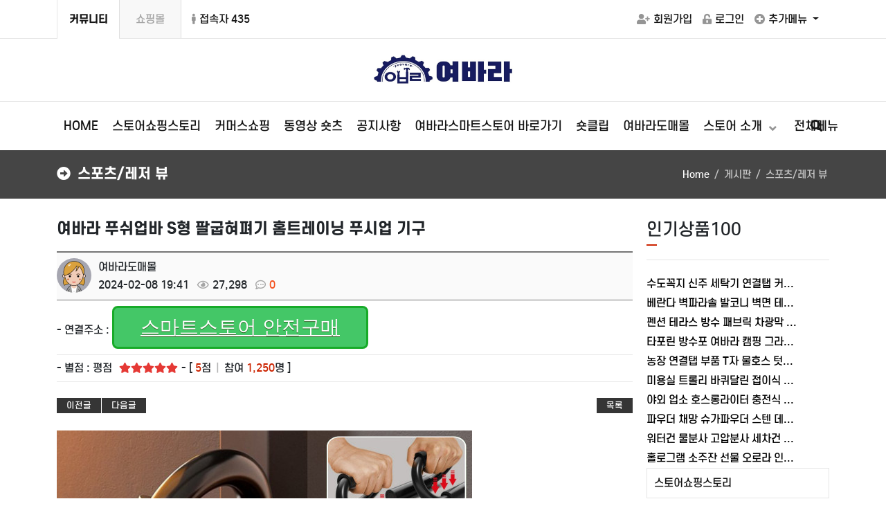

--- FILE ---
content_type: text/html; charset=utf-8
request_url: http://qzt4.idom.kr/smartstore05/20
body_size: 139589
content:
<!doctype html>
<html lang="ko">
<head>
<meta charset="utf-8">
<meta http-equiv="imagetoolbar" content="no">
<meta http-equiv="X-UA-Compatible" content="IE=Edge">
<meta name="naver-site-verification" content="eedabfc25e5e8e3488e1ea928a2ee1085cd25c65"/>
<meta name="google-site-verification" content="DFWMUXsZoG31khbUw8A1nsNW-AlJud7o4VWbZfkZH84"/>
<meta name="title" content="여바라 도매몰" />
<meta name="keywords" content="여바라,여바라도매몰,여바라쇼핑몰,종합쇼핑몰" />
<meta name="description" content="여바라 도매몰 공장직영 쇼핑몰" />
<meta name="robots" content="index,follow" />
<meta name="author" content="여바라" />
<meta name="publisher" content="여바라쇼핑몰" />

<meta property="og:id" content="http://qzt4.idom.kr" />
<meta property="og:url" content="http://qzt4.idom.kr/smartstore05/20" />
<meta property="og:type" content="website" />
<meta property="og:title" content="여바라 푸쉬업바 S형 팔굽혀펴기 홈트레이닝 푸시업 기구 > 스포츠/레저 뷰 - 여바라 도매몰" />
<meta property="og:locale" content="ko_KR" />
<meta property="og:site_name" content="여바라 도매몰" />
<meta property="og:description" content="&nbsp;푸쉬업바는 푸쉬업(팔 굽혀피기) 운동을 보다 효과적으로 수행하도록 도와주는 운동 도구입니다. 이 도구는 일반적으로 손목이나 손을 향해 펴진 형태로 디자인되어 있습니다. 푸쉬업바를 사용하면 손목의 스트레스를 줄이고, 팔과 상체 근육을 더 효과적으로 타겟팅할 수 있습니다.푸쉬업바의 주요 특징은 다음과 같을 수 있습니다:손목 지원: 푸쉬업바는 손목을 …"/>
<meta property="og:image" content="http://qzt4.idom.kr/data/file/smartstore05/thumb-13ff7ddc6f82080e0f11df4bc7967319_aAHWpm2e_46b00d483eb7229236d884ba69f437c0cbf608e4_600x0.jpg" />
<meta property="og:image:width" content="600" />
<meta property="og:image:height" content="600" />
        
<meta name="twitter:card" content="summary">
<meta name="twitter:title" content="여바라 푸쉬업바 S형 팔굽혀펴기 홈트레이닝 푸시업 기구 > 스포츠/레저 뷰 - 여바라 도매몰">
<meta name="twitter:site" content="여바라 도매몰">
<meta name="twitter:creator" content="">
<meta name="twitter:image" content="http://qzt4.idom.kr/data/file/smartstore05/thumb-13ff7ddc6f82080e0f11df4bc7967319_aAHWpm2e_46b00d483eb7229236d884ba69f437c0cbf608e4_600x0.jpg">
<meta name="twitter:description" content="&nbsp;푸쉬업바는 푸쉬업(팔 굽혀피기) 운동을 보다 효과적으로 수행하도록 도와주는 운동 도구입니다. 이 도구는 일반적으로 손목이나 손을 향해 펴진 형태로 디자인되어 있습니다. 푸쉬업바를 사용하면 손목의 스트레스를 줄이고, 팔과 상체 근육을 더 효과적으로 타겟팅할 수 있습니다.푸쉬업바의 주요 특징은 다음과 같을 수 있습니다:손목 지원: 푸쉬업바는 손목을 …">
        
<meta itemprop="name" content="여바라 도매몰">
<meta itemprop="description" content="&nbsp;푸쉬업바는 푸쉬업(팔 굽혀피기) 운동을 보다 효과적으로 수행하도록 도와주는 운동 도구입니다. 이 도구는 일반적으로 손목이나 손을 향해 펴진 형태로 디자인되어 있습니다. 푸쉬업바를 사용하면 손목의 스트레스를 줄이고, 팔과 상체 근육을 더 효과적으로 타겟팅할 수 있습니다.푸쉬업바의 주요 특징은 다음과 같을 수 있습니다:손목 지원: 푸쉬업바는 손목을 …">
<meta itemprop="image" content="http://qzt4.idom.kr/data/file/smartstore05/thumb-13ff7ddc6f82080e0f11df4bc7967319_aAHWpm2e_46b00d483eb7229236d884ba69f437c0cbf608e4_600x0.jpg">
        <meta name="google-adsense-account" content="ca-pub-3429486941660516">
<meta property="og:id" content="http://qzt4.idom.kr" />
<meta property="og:url" content="http://qzt4.idom.kr/smartstore05/20" />
<meta property="og:type" content="website" />
<meta property="og:title" content="여바라 푸쉬업바 S형 팔굽혀펴기 홈트레이닝 푸시업 기구 > 스포츠/레저 뷰 - 여바라 도매몰" />
<meta property="og:locale" content="ko_KR" />
<meta property="og:site_name" content="여바라 도매몰" />
<meta property="og:description" content="&nbsp;푸쉬업바는 푸쉬업(팔 굽혀피기) 운동을 보다 효과적으로 수행하도록 도와주는 운동 도구입니다. 이 도구는 일반적으로 손목이나 손을 향해 펴진 형태로 디자인되어 있습니다. 푸쉬업바를 사용하면 손목의 스트레스를 줄이고, 팔과 상체 근육을 더 효과적으로 타겟팅할 수 있습니다.푸쉬업바의 주요 특징은 다음과 같을 수 있습니다:손목 지원: 푸쉬업바는 손목을 …"/>
<meta property="og:image" content="http://qzt4.idom.kr/data/file/smartstore05/thumb-13ff7ddc6f82080e0f11df4bc7967319_aAHWpm2e_46b00d483eb7229236d884ba69f437c0cbf608e4_600x0.jpg" />
<meta property="og:image:width" content="600" />
<meta property="og:image:height" content="600" />
        
<meta name="twitter:card" content="summary">
<meta name="twitter:title" content="여바라 푸쉬업바 S형 팔굽혀펴기 홈트레이닝 푸시업 기구 > 스포츠/레저 뷰 - 여바라 도매몰">
<meta name="twitter:site" content="여바라 도매몰">
<meta name="twitter:creator" content="">
<meta name="twitter:image" content="http://qzt4.idom.kr/data/file/smartstore05/thumb-13ff7ddc6f82080e0f11df4bc7967319_aAHWpm2e_46b00d483eb7229236d884ba69f437c0cbf608e4_600x0.jpg">
<meta name="twitter:description" content="&nbsp;푸쉬업바는 푸쉬업(팔 굽혀피기) 운동을 보다 효과적으로 수행하도록 도와주는 운동 도구입니다. 이 도구는 일반적으로 손목이나 손을 향해 펴진 형태로 디자인되어 있습니다. 푸쉬업바를 사용하면 손목의 스트레스를 줄이고, 팔과 상체 근육을 더 효과적으로 타겟팅할 수 있습니다.푸쉬업바의 주요 특징은 다음과 같을 수 있습니다:손목 지원: 푸쉬업바는 손목을 …">
        
<meta itemprop="name" content="여바라 도매몰">
<meta itemprop="description" content="&nbsp;푸쉬업바는 푸쉬업(팔 굽혀피기) 운동을 보다 효과적으로 수행하도록 도와주는 운동 도구입니다. 이 도구는 일반적으로 손목이나 손을 향해 펴진 형태로 디자인되어 있습니다. 푸쉬업바를 사용하면 손목의 스트레스를 줄이고, 팔과 상체 근육을 더 효과적으로 타겟팅할 수 있습니다.푸쉬업바의 주요 특징은 다음과 같을 수 있습니다:손목 지원: 푸쉬업바는 손목을 …">
<meta itemprop="image" content="http://qzt4.idom.kr/data/file/smartstore05/thumb-13ff7ddc6f82080e0f11df4bc7967319_aAHWpm2e_46b00d483eb7229236d884ba69f437c0cbf608e4_600x0.jpg">
        
<title>여바라 푸쉬업바 S형 팔굽혀펴기 홈트레이닝 푸시업 기구 > 스포츠/레저 뷰 - 여바라 도매몰</title>
<link rel="stylesheet" href="http://qzt4.idom.kr/css/default.css?ver=2303229">
<link rel="stylesheet" href="http://qzt4.idom.kr/theme/eb4_basic/plugins/bootstrap/css/bootstrap.min.css?ver=2303229">
<link rel="stylesheet" href="http://qzt4.idom.kr/theme/eb4_basic/plugins/fontawesome5/css/fontawesome-all.min.css?ver=2303229">
<link rel="stylesheet" href="http://qzt4.idom.kr/theme/eb4_basic/plugins/eyoom-form/css/eyoom-form.min.css?ver=2303229">
<link rel="stylesheet" href="http://qzt4.idom.kr/theme/eb4_basic/plugins/font/S-Core_Dream/s-core-dream.css?ver=2303229">
<link rel="stylesheet" href="http://qzt4.idom.kr/theme/eb4_basic/css/common.css?ver=2303229">
<link rel="stylesheet" href="http://qzt4.idom.kr/theme/eb4_basic/css/style.css?ver=2303229">
<link rel="stylesheet" href="http://qzt4.idom.kr/theme/eb4_basic/css/custom.css?ver=2303229">
<link rel="stylesheet" href="http://qzt4.idom.kr/theme/eb4_basic/plugins/sweetalert2/sweetalert2.min.css" type="text/css" media="screen">
<link rel="stylesheet" href="http://qzt4.idom.kr/theme/eb4_basic/plugins/prism/prism.min.css" type="text/css" media="screen">
<link rel="stylesheet" href="http://qzt4.idom.kr/theme/eb4_basic/plugins/venobox/venobox.css" type="text/css" media="screen">
<link rel="stylesheet" href="http://qzt4.idom.kr/theme/eb4_basic/plugins/magnific-popup/magnific-popup.min.css" type="text/css" media="screen">
<link rel="stylesheet" href="http://qzt4.idom.kr/theme/eb4_basic/plugins/slick/slick.min.css" type="text/css" media="screen">
<!--[if lte IE 8]>
<script src="http://qzt4.idom.kr/js/html5.js"></script>
<![endif]-->
<script>
// 자바스크립트에서 사용하는 전역변수 선언
var g5_url       = "http://qzt4.idom.kr";
var g5_bbs_url   = "http://qzt4.idom.kr/bbs";
var g5_is_member = "";
var g5_is_admin  = "";
var g5_is_mobile = "";
var g5_bo_table  = "smartstore05";
var g5_sca       = "";
var g5_editor    = "cheditor5";
var g5_cookie_domain = "";
var g5_shop_url  = "http://qzt4.idom.kr/shop";
</script>
<script src="http://qzt4.idom.kr/js/jquery-1.12.4.min.js?ver=2304171"></script>
<script src="http://qzt4.idom.kr/js/jquery-migrate-1.4.1.min.js?ver=2304171"></script>
<script src="http://qzt4.idom.kr/js/common.js?ver=2304171"></script>
<script src="http://qzt4.idom.kr/js/wrest.js?ver=2304171"></script>
<script src="http://qzt4.idom.kr/js/placeholders.min.js?ver=2304171"></script>
<script src="http://qzt4.idom.kr/theme/eb4_basic/plugins/popper/popper.min.js?ver=2304171"></script>
<script src="http://qzt4.idom.kr/theme/eb4_basic/plugins/bootstrap/js/bootstrap.min.js?ver=2304171"></script>
</head>

<body >

<div class="wrapper">
    <h1 id="hd-h1">여바라 푸쉬업바 S형 팔굽혀펴기 홈트레이닝 푸시업 기구 > 스포츠/레저 뷰</h1>
    <div class="to-content"><a href="#container">본문 바로가기</a></div>
    
        <header class="header-wrap page-header-wrap">
        <div class="top-header">
            <div class="container">
                <div class="row align-items-center position-relative">
                    <div class="col-lg-6 d-none d-lg-block">
                        <ul class="top-header-nav list-unstyled thn-start">
                                                                                <li class="cs-nav c-nav"><a href="http://qzt4.idom.kr" class="disabled"><span class="activate">커뮤니티</span></a></li>
                            <li class="cs-nav s-nav"><a href="http://qzt4.idom.kr/shop"><span class="deactivate">쇼핑몰</span></a></li>
                                                                                <li>
                                
<a href="http://qzt4.idom.kr/bbs/current_connect.php"><i class="fas fa-male m-r-5"></i>접속자 435 </a>                            </li>
                                                    </ul>
                    </div>
                    <div class="col-lg-6 clearfix">
                        <ul class="top-header-nav list-unstyled thn-end">
                                                        <li><a href="http://qzt4.idom.kr/bbs/register.php"><i class="fas fa-user-plus"></i>회원가입</a></li>
                            <li><a href="http://qzt4.idom.kr/bbs/login.php"><i class="fas fa-unlock-alt"></i>로그인</a></li>
                                                        <li class="dropdown">
                                <a class="dropdown-toggle" id="dropdownMenuButton" data-bs-toggle="dropdown" aria-expanded="false">
                                    <i class="fas fa-plus-circle"></i>추가메뉴
                                </a>
                                <div class="dropdown-menu" aria-labelledby="dropdownMenuButton">
                                    <a href="http://qzt4.idom.kr/bbs/new.php">새글</a>
                                    <a href="http://qzt4.idom.kr/bbs/faq.php">자주묻는 질문</a>
                                    <a href="http://qzt4.idom.kr/bbs/qalist.php">1:1문의</a>
                                                                    </div>
                            </li>
                        </ul>
                    </div>
                </div>
            </div>
        </div>
        <div class="header-title">
            <div class="container position-relative">
                                                <a href="http://qzt4.idom.kr" class="title-logo">
                                                                            <img src="http://qzt4.idom.kr/data/common/BI3dDMzUJVi5ordtRn0H4A==.jpg" class="site-logo" alt="여바라 도매몰">
                                                                        </a>
                
                <div class="header-title-mobile-btn">
                    <button type="button" class="navbar-toggler search-toggle mobile-search-btn">
                        <span class="sr-only">검색 버튼</span>
                        <span class="fas fa-search"></span>
                    </button>
                    <button type="button" class="navbar-toggler" data-bs-toggle="offcanvas" data-bs-target="#offcanvasLeft" aria-controls="offcanvasLeft">
                        <span class="sr-only">메뉴 버튼</span>
                        <span class="fas fa-bars"></span>
                    </button>
                </div>
            </div>
        </div>
        <div class="nav-wrap">
            <div class="container">
                <nav class="navbar navbar-expand-lg">
                    <div class="sidebar-left offcanvas offcanvas-start" tabindex="-1" id="offcanvasLeft" aria-controls="offcanvasLeftLabel">
                        <div class="sidebar-left-content">
                            <div class="offcanvas-header">
                                <h5 class="offcanvas-title f-s-16r" id="offcanvasLeftLabel"><i class="fas fa-bars m-r-10 text-gray"></i>NAVIGATION</h5>
                                <button type="button" class="btn-close text-reset" data-bs-dismiss="offcanvas" aria-label="Close"></button>
                            </div>
                                                                                    <div class="sidebar-member-menu">
                                                                <a href="http://qzt4.idom.kr/shop" class="btn-e btn-e-md btn-e-crimson btn-e-block m-t-10 m-b-10">
                                    쇼핑몰<i class="far fa-caret-square-right m-l-5"></i>
                                </a>
                                                                                            </div>
                                                                                    <ul class="navbar-nav">
                                                                <li class="navbar-nav-home">
                                    <a href="http://qzt4.idom.kr" class="nav-link">HOME</a>
                                </li>

                                                                                                <li class="dropdown">
                                    <a href="http://qzt4.idom.kr/group/smartstore" target="_self" class="dropdown-toggle nav-link">
                                                                                스토어쇼핑스토리                                    </a>
                                                                                                                                            </li>
                                                                <li class="dropdown">
                                    <a href="http://qzt4.idom.kr/group/commerce" target="_self" class="dropdown-toggle nav-link">
                                                                                커머스쇼핑                                    </a>
                                                                                                                                            </li>
                                                                <li class="dropdown">
                                    <a href="http://qzt4.idom.kr/group/video" target="_self" class="dropdown-toggle nav-link">
                                                                                동영상 숏츠                                    </a>
                                                                                                                                            </li>
                                                                <li class="dropdown">
                                    <a href="http://qzt4.idom.kr/group/community" target="_self" class="dropdown-toggle nav-link">
                                                                                공지사항                                    </a>
                                                                                                                                            </li>
                                                                <li class="dropdown">
                                    <a href="https://smartstore.naver.com/yvara" target="_self" class="dropdown-toggle nav-link">
                                                                                여바라스마트스토어 바로가기                                    </a>
                                                                                                                                            </li>
                                                                <li class="dropdown">
                                    <a href="https://shoppinglive.naver.com/channels/183397/shortclip" target="_self" class="dropdown-toggle nav-link">
                                                                                숏클립                                    </a>
                                                                                                                                            </li>
                                                                <li class="dropdown">
                                    <a href="https://yeovara.com" target="_self" class="dropdown-toggle nav-link">
                                                                                여바라도매몰                                    </a>
                                                                                                                                            </li>
                                                                <li class="dropdown">
                                    <a href="http://qzt4.idom.kr/" target="_self" class="dropdown-toggle nav-link">
                                                                                스토어 소개                                    </a>
                                                                        <a href="#" class="cate-dropdown-open " data-bs-toggle="dropdown"></a>
                                                                                                                                                                                                                        <div class="dropdown-menu ">
                                        <ul>
                                                                            <li class="dropdown-submenu">
                                            <a href="https://smartstore.naver.com/amarin" target="_self" class="dropdown-item nav-link ">
                                                <span class="submenu-marker"></span>
                                                                                                아마린 스마트스토어                                                                                                                                            </a>
                                                                                                                                </li>
                                                                            </ul>
                                    </div>
                                                                                                                                            </li>
                                                                                                        
                                                                <li class="dropdown dropdown-mega-menu d-none d-lg-block">
                                    <a data-bs-toggle="dropdown" class="nav-link dropdown-toggle" href="#">전체메뉴</a>
                                    <div class="dropdown-menu">
                                        <ul class="mega-menu d-lg-flex">
                                                                                                                                <li class="mega-menu-col">
                                            <h5><a href="http://qzt4.idom.kr/group/smartstore" target="_self" class="">스토어쇼핑스토리</a></h5>
                                                                                                                                            </li>
                                                                                        <li class="mega-menu-col">
                                            <h5><a href="http://qzt4.idom.kr/group/commerce" target="_self" class="">커머스쇼핑</a></h5>
                                                                                                                                            </li>
                                                                                        <li class="mega-menu-col">
                                            <h5><a href="http://qzt4.idom.kr/group/video" target="_self" class="">동영상 숏츠</a></h5>
                                                                                                                                            </li>
                                                                                        <li class="mega-menu-col">
                                            <h5><a href="http://qzt4.idom.kr/group/community" target="_self" class="">공지사항</a></h5>
                                                                                                                                            </li>
                                                                                        <li class="mega-menu-col">
                                            <h5><a href="https://smartstore.naver.com/yvara" target="_self" class="">여바라스마트스토어 바로가기</a></h5>
                                                                                                                                            </li>
                                                                                        <li class="mega-menu-col">
                                            <h5><a href="https://shoppinglive.naver.com/channels/183397/shortclip" target="_self" class="">숏클립</a></h5>
                                                                                                                                            </li>
                                                                                        <li class="mega-menu-col">
                                            <h5><a href="https://yeovara.com" target="_self" class="">여바라도매몰</a></h5>
                                                                                                                                            </li>
                                                                                        <li class="mega-menu-col">
                                            <h5><a href="http://qzt4.idom.kr/" target="_self" class="">스토어 소개</a></h5>
                                                                                                                                                                                                                                                <ul>
                                                                                                    <li>
                                                        <a href="https://smartstore.naver.com/amarin" target="_self" class="mega-menu-item ">아마린 스마트스토어</a>
                                                                                                                                                                    </li>
                                                                                                </ul>
                                                                                                                                                                                            </li>
                                                                                                                            </ul>
                                    </div>
                                </li>
                                                                <li class="search-menu d-none d-lg-block">
                                    <a href="javascript:void(0);" class="nav-link search-toggle pc-search-btn" title="전체 게시글 검색"><i class="fas fa-search"></i></a>
                                </li>
                            </ul>
                        </div>
                    </div>
                </nav>
            </div>
        </div>
    </header>
    
            <div class="page-title-wrap">
        <div class="container">
                    <h2>
                                <i class="fas fa-arrow-alt-circle-right m-r-10"></i>스포츠/레저 뷰                            </h2>
                        <div class="sub-breadcrumb-wrap">
                <ul class="sub-breadcrumb hidden-xs">
                    <li><a href='http://qzt4.idom.kr'>Home</a></li><li>게시판</li><li class='active'>스포츠/레저 뷰</li>                </ul>
            </div>
                            </div>
    </div>
        
    <div class="basic-body page-body">
        <div class="container">
                        <div class="main-wrap">
                                <main class="basic-body-main left-main">
            
<style>
.board-view {font-size:.9375rem}
.board-view .board-setup {position:relative;border:1px solid #d5d5d5;height:38px;margin-bottom:20px}
.board-view .board-setup .select {position:absolute;top:-1px;left:-1px;display:inline-block;width:200px}
.board-view .board-setup-btn-box {position:absolute;top:-1px;right:-1px;display:inline-block;width:420px}
.board-view .board-setup-btn {float:left;width:25%;height:38px;line-height:38px;color:#fff;text-align:center;font-size:.8125rem}
.board-view .board-setup-btn:nth-child(odd) {background-color:#000}
.board-view .board-setup-btn:nth-child(even) {background-color:#3c3c3e}
.board-view .board-setup-btn:hover {opacity:0.8}
.board-view .board-view-subj {font-size:1.375rem}
.board-view .board-view-info {position:relative;min-height:70px;border-top:2px solid #757575;border-bottom:1px solid #757575;padding:10px 0;margin-top:20px;background:#fafafa}
.board-view .board-view-info .view-photo-box {position:absolute;top:8px;left:0}
.board-view .board-view-info .view-info-box {position:relative}
.board-view .board-view-info .view-photo img {width:50px;height:50px;margin-right:3px;border-radius:50%}
.board-view .board-view-info .view-photo .view-user-icon {font-size:50px;margin-right:3px;line-height:1;color:#757575}
.board-view .board-view-info .info-box-top {display:block;margin:0 0 4px}
.board-view .board-view-info .info-box-top .view-nick {margin-right:3px}
.board-view .board-view-info .info-box-top .view-nick .sv_wrap > a {font-weight:400}
.board-view .board-view-info .info-box-top .view-lv-icon {display:inline-block;margin-right:3px}
.board-view .board-view-info .info-box-bottom {display:block}
.board-view .board-view-info .info-box-bottom span {margin-right:8px;white-space:nowrap}
.board-view .board-view-info .info-box-bottom strong {font-weight:400}
.board-view .board-view-info .info-box-bottom i {color:#a5a5a5;margin-right:5px}
.board-view .board-view-info .status-label {position:absolute;top:20px;right:0}
.board-view .board-view-info .status-label .bl-label {display:inline-block;width:100px;height:30px;line-height:30px;font-size:.8125rem;text-align:center;color:#fff;background-color:#a5a5a5}
.board-view .board-view-file ul {margin-bottom:0}
.board-view .board-view-file li {padding:8px 0;border-bottom:1px solid #eaeaea}
.board-view .board-view-file a:hover {text-decoration:underline}
.board-view .board-view-file span {margin-left:7px}
.board-view .board-view-file span i {margin-right:4px;color:#b5b5b5}
.board-view .board-view-link ul {margin-bottom:0}
.board-view .board-view-link li {padding:8px 0;border-bottom:1px solid #eaeaea}
.board-view .board-view-link a {text-decoration:underline}
.board-view .board-view-link a:hover {color:#3949ab}
.board-view .board-view-star {position:relative;padding:8px 0;border-bottom:1px solid #eaeaea}
.board-view .board-view-star .star-ratings-view {display:inline-block;margin-bottom:0;margin-right:15px;float:left}
.board-view .board-view-star .star-ratings-view li {padding:0;float:left;margin-right:0}
.board-view .board-view-star .star-ratings-view li .rating {color:#a5a5a5;line-height:normal}
.board-view .board-view-star .star-ratings-view li .rating-selected {color:#e53935}
.board-view .board-view-star .collapse-rating-result-panel {position:relative;border:1px solid #d5d5d5;background:#fff;padding:10px;margin:7px 0 3px}
.board-view .board-view-star .collapse-rating-result-panel > span:after {content:"|";margin:0 3px;color:#d5d5d5}
.board-view .board-view-star .collapse-rating-result-panel > span:last-child:after {display:none}
.board-view .board-view-star .collapse-rating-result-panel span a {color:#252525}
.board-view .board-view-star .collapse-rating-result-panel span.active .sv_wrap > a {color:#cc2300}
.board-view .eyoom-form .rating {display:inline-block;float:left;width:160px;margin-top:0px}
.board-view .eyoom-form .rating label {margin-top:3px;margin-bottom:0}
.board-view .eyoom-form .rating strong {color:#cc2300}
.board-view .eyoom-form .rating-mobile {position:absolute;top:10px;left:50%;display:inline-block;float:left;width:160px;margin-top:0;margin-left:-80px}
.board-view .eyoom-form .rating-mobile label {margin:0;width:32px;height:28px;line-height:28px;padding:0}
.board-view .eyoom-form .rating-mobile label .fas {font-size:26px}
.board-view .rating-mb-photo, .board-view .good-mb-photo {display:inline-block;margin-right:2px}
.board-view .rating-mb-photo img, .board-view .good-mb-photo img {width:17px;height:17px;border-radius:50%}
.board-view .rating-mb-photo .rating-user-icon, .board-view .good-mb-photo .good-user-icon {font-size:.9375rem}
.board-view .board-view-star .collapse-rating-mo-btn {margin:10px 0}
.board-view .board-view-star .collapse-rating-panel {position:relative;border:1px solid #d5d5d5;background:#fff;height:50px;margin:5px 0 10px}
.board-view .board-view-btn-wrap {border-bottom:1px solid #eaeaea}
.board-view .board-view-btn-wrap:after {content:"";display:block;clear:both}
.board-view .board-view-btn-left {float:left}
.board-view .board-view-btn-right {float:right}
.board-view .board-view-btn {position:relative;float:left;padding:0 15px;height:35px;line-height:35px;cursor:pointer;background:#fff;font-size:.8125rem;color:#252525;border-left:1px solid #eaeaea}
.board-view .board-view-btn:last-child {border-right:1px solid #eaeaea}
.board-view .board-view-btn:hover {color:#cc2300}
.board-view .view-top-btn {padding:20px 0}
.board-view .view-top-btn:after {display:block;visibility:hidden;clear:both;content:""}
.board-view .view-top-btn .top-btn-left li {float:left;margin-right:1px;margin-bottom:5px}
.board-view .view-top-btn .top-btn-right li {float:left;margin-left:1px}
.board-view .board-view-atc {min-height:200px}
.board-view .board-view-atc-title {position:absolute;font-size:0;line-height:0;overflow:hidden}
.board-view .board-view-file-conts {position:relative;overflow:hidden}
.board-view .board-view-file-conts #bo_v_img img {display:block;max-width:100%;height:auto;margin-bottom:10px}
.board-view .board-view-con {position:relative;overflow:hidden;margin-bottom:30px;width:100%;word-break:break-all}
.board-view .board-view-con img {max-width:100%;height:auto}
.board-view .board-view-good-btn {margin-bottom:30px;text-align:center}
.board-view .board-view-good-btn .board-view-act-gng {position:relative;margin:0 5px}
.board-view .board-view-good-btn .board-view-act-gng .act-gng-btn {position:relative;overflow:hidden;width:80px;height:80px;border:1px solid #d5d5d5;background:#fff;display:inline-block;white-space:nowrap;vertical-align:baseline;text-align:center}
.board-view .board-view-good-btn .board-view-act-gng .act-gng-btn i {font-size:26px;color:#757575;margin:12px 0 8px}
.board-view .board-view-good-btn .board-view-act-gng .act-gng-btn:hover {border:1px solid rgba(0,0,0,0.7)}
.board-view .board-view-good-btn .board-view-act-gng .act-gng-btn:hover i {color:#000}
.board-view .board-view-good-btn .board-view-act-gng .act-gng-btn.disabled:hover {border:1px solid #d5d5d5}
.board-view .board-view-good-btn .board-view-act-gng .act-gng-btn.disabled:hover i {color:#757575}
.board-view .board-view-good-btn .board-view-act-gng .act-gng-btn strong {color:#757575}
.board-view .board-view-good-btn .board-view-act-gng .act-gng-btn:hover strong {color:#252525}
.board-view .board-view-good-btn .board-view-act-gng .act-gng-btn .mask {width:100%;height:100%;position:absolute;overflow:hidden;top:0;left:0;background:#fff;opacity:0}
.board-view .board-view-good-btn .board-view-act-gng .act-gng-btn h5 {color:#000;font-size:.9375rem;text-align:center;margin-top:48px;background:transparent;-webkit-transform:scale(0);-moz-transform:scale(0);-o-transform:scale(0);-ms-transform:scale(0);transform:scale(0);-webkit-transition:all 0.2s linear;-moz-transition:all 0.2s linear;-o-transition:all 0.2s linear;-ms-transition:all 0.2s linear;transition:all 0.2s linear;opacity:0}
.board-view .board-view-good-btn .board-view-act-gng .act-gng-btn:hover .mask {opacity:0.9}
.board-view .board-view-good-btn .board-view-act-gng .act-gng-btn:hover h5 {-webkit-transform:scale(1);-moz-transform:scale(1);-o-transform:scale(1);-ms-transform:scale(1);transform:scale(1);opacity:1}
.board-view .board-view-act-good,.board-view-act-nogood {display:none;position:absolute;top:30px;left:0;padding:5px 0;width:165px;background:#000;color:#fff;text-align:center}
.board-view .board-view-good-member {position:relative;background:#fff;border:1px solid #d5d5d5;padding:15px;margin-bottom:10px}
.board-view .board-view-good-member h5 {position:relative;text-align:center;font-size:1.0625rem;margin:0 0 20px}
.board-view .board-view-good-member h5:after {content:"";display:block;position:absolute;bottom:-10px;left:50%;width:20px;height:2px;margin-left:-10px;background:#3949ab}
.board-view .board-view-good-member > span:after {content:"|";margin:0 3px;color:#d5d5d5}
.board-view .board-view-good-member > span:last-child:after {display:none}
.board-view .board-view-good-member span a {color:#252525}
.board-view .board-view-bot {zoom:1}
.board-view .board-view-bot:after {display:block;visibility:hidden;clear:both;content:""}
.board-view .board-view-bot h2 {position:absolute;font-size:0;line-height:0;overflow:hidden}
.board-view .board-view-bot ul {margin:0;padding:0;list-style:none}
.board-view .blind {display:none}
.board-view .map-content-wrap {width:100%;height:350px}
.board-view .map-content-wrap > div {width:100%;height:350px}
.board-view .board-view-tag {position:relative;overflow:hidden;background:#fafafa;border:1px solid #d5d5d5;padding:10px;margin-top:20px}
.board-view .board-view-tag span {display:inline-block;padding:2px 8px;line-height:1;margin:2px;background:#e5e5e5;border-radius:2px !important}
.board-view .board-view-tag a:hover span {background:#757575;color:#fff}
.board-view .board-view-tag .fa-tags {width:22px;height:16px;line-height:16px;text-align:center;color:#353535;margin-right:5px;box-sizing:content-box}
.board-view pre {border-radius:0}
.board-view .caption-overflow span {left:0;right:0}
.draggable {display:block;width:100% \9;max-width:100%;height:auto;margin:0 auto}
button.mfp-close {position:fixed;color:#fff !important}
.mfp-figure .mfp-close {position:absolute}
@media (max-width:576px) {
    .board-view .board-view-info .status-label {position:relative;top:inherit;right:inherit;margin-top:10px}
    .board-view .board-view-btn {padding:0 10px}
}
.myButton {
	background-color:#44c767;
	border-radius:8px;
	border:3px solid #18ab29;
	display:inline-block;
	cursor:pointer;
	color:#ffffff;
	font-family:Arial;
	font-size:28px;
	padding:7px 38px;
	text-decoration:none;
	text-shadow:0px 1px 0px #2f6627;
}
.myButton:hover {
	background-color:#58c71c;
}
.myButton:active {
	position:relative;
	top:1px;
}
</style>

<article class="board-view">
    
    <h3 class="board-view-subj">
                <strong>여바라 푸쉬업바 S형 팔굽혀펴기 홈트레이닝 푸시업 기구</strong>
    </h3>
    <div class="board-view-info">
                <div class="view-photo-box">
                        <span class="view-photo m-r-5"><img src="http://qzt4.idom.kr/data/member_image/ad/admin.gif?1702305493" alt="profile_image"></span>
                    </div>
                <div class="view-info-box" style="margin-left:60px">
            <div class="info-box-top">
                <span class="view-nick">
                    여바라도매몰                </span>
                                                                            </div>
            <div class="info-box-bottom">
                                <span>2024-02-08 19:41</span>
                                <span><i class="far fa-eye"></i>27,298</span>
                <span><i class="far fa-comment-dots"></i><strong class="text-deep-orange">0</strong></span>
                                            </div>
        </div>
            </div>

        <!--    <div class="board-view-file">
        <ul class="list-unstyled">
                    <li>
                <div class="float-start">
                    - 첨부파일 : <strong>6335430723886157_471434397.jpg</strong>  (1.5M) - <a href="http://qzt4.idom.kr/bbs/download.php?bo_table=smartstore05&amp;wr_id=20&amp;no=0&amp;nonce=1f5148507d1904c69cc6|1769011046|790e6fa512476a2097b92010f097c5bf8f5f057d" class="view_file_download"><u>다운로드</u></a>
                </div>
                <div class="float-end text-end hidden-xs">
                    <span><i class="fas fa-download"></i>0</span>
                    <span><i class="far fa-clock"></i>2024-02-08 19:41:09</span>
                </div>
                <div class="clearfix"></div>
            </li>
                </ul>
    </div>
    -->
    
            <div class="board-view-link">
        <ul class="list-unstyled">
                    <li>
                <div class="float-start">
                    - 연결주소 : <a href="https://smartstore.naver.com/yvara/products/9004229781" class="myButton"> 스마트스토어 안전구매</a>
                </div>
                <div class="float-end text-end">
                    <span> </span>
                </div>
                <div class="clearfix"></div>
            </li>
                </ul>
    </div>
        
            <div class="board-view-star">
        <ul class="list-unstyled star-ratings-view">
            <li><span class="m-r-10">- 별점 : 평점</span></li>
            <li><i class="rating-selected fas fa-star"></i></li>
            <li><i class="rating-selected fas fa-star"></i></li>
            <li><i class="rating-selected fas fa-star"></i></li>
            <li><i class="rating-selected fas fa-star"></i></li>
            <li><i class="rating-selected fas fa-star"></i></li>
            <li class="m-l-5">- [ <span class="text-crimson">5</span>점 <span class="text-light-gray m-l-3 m-r-3">|</span> 참여 <span class="text-crimson">1,250</span>명 ]</li>
        </ul>

        
        
        
                <div class="clearfix"></div>

            </div>
        
    
            
        <div class="view-top-btn">
                        <ul class="top-btn-left list-unstyled float-start">
                        <li><a href="http://qzt4.idom.kr/smartstore05/21" class="btn-e btn-e-dark" type="button">이전글</a></li>
                                    <li><a href="http://qzt4.idom.kr/smartstore05/19" class="btn-e btn-e-dark" type="button">다음글</a></li>
                    </ul>
                        <ul class="top-btn-right list-unstyled float-end">
                                                            <li><a href="http://qzt4.idom.kr/smartstore05" class="btn-e btn-e-dark" type="button">목록</a></li>
                                                    </ul>
        <div class="clearfix"></div>
    </div>
    
    <div class="board-view-atc" id="view_good_nogood">
        <h2 class="board-view-atc-title">본문</h2>
        <div class="board-view-file-conts">
            <div id="bo_v_img">
<a href="http://qzt4.idom.kr/bbs/view_image.php?bo_table=smartstore05&amp;fn=13ff7ddc6f82080e0f11df4bc7967319_aAHWpm2e_46b00d483eb7229236d884ba69f437c0cbf608e4.jpg" target="_blank" class="view_image"><img src="http://qzt4.idom.kr/data/file/smartstore05/thumb-13ff7ddc6f82080e0f11df4bc7967319_aAHWpm2e_46b00d483eb7229236d884ba69f437c0cbf608e4_600x600.jpg" alt=""/></a></div>
        </div>

                        <div id="board_view_con" class="board-view-con view-content"><div class="se-component se-image se-l-default" style="margin:30px 0px 0px;padding:0px;border:0px;line-height:inherit;font-family:'se-nanumgothic', '나눔고딕', nanumgothic, sans-serif, Meiryo;vertical-align:baseline;background-color:#ffffff;">
   <div class="se-component-content se-component-content-fit" style="margin:0px auto;padding:0px;border:0px;font:inherit;vertical-align:baseline;max-width:860px;">
      <div class="se-section se-section-image se-l-default se-section-align-" style="margin:0px;padding:0px;border:0px;font:inherit;vertical-align:baseline;">
         <div class="se-module se-module-image" style="margin:0px;padding:0px;border:0px;font:inherit;vertical-align:baseline;"><a class="se-module-image-link __se_image_link __se_link" style="color:inherit;margin:0px;padding:0px;border:0px;font:inherit;vertical-align:baseline;"><img src="https://shop-phinf.pstatic.net/20230806_200/16913233706435qCwT_PNG/12-004.png?type=w860" alt="" class="se-image-resource" style="border:0px;vertical-align:baseline;margin:0px;padding:0px;font:inherit;width:860px;" /></a></div>
         </div>
      </div>
   </div>
<div class="se-component se-text se-l-default" style="margin:30px 0px 0px;padding:0px;border:0px;line-height:inherit;font-family:'se-nanumgothic', '나눔고딕', nanumgothic, sans-serif, Meiryo;vertical-align:baseline;background-color:#ffffff;">
   <div class="se-component-content" style="margin:0px auto;padding:0px;border:0px;font:inherit;vertical-align:baseline;max-width:860px;">
      <div class="se-section se-section-text se-l-default" style="margin:0px;padding:0px;border:0px;font:inherit;vertical-align:baseline;">
         <div class="se-module se-module-text" style="margin:0px;padding:0px;border:0px;font:inherit;vertical-align:baseline;">
            <p class="se-text-paragraph se-text-paragraph-align-" style="padding:0px;border:0px;font-style:inherit;font-variant:inherit;font-weight:inherit;font-size:11px;line-height:1.8;font-family:inherit;vertical-align:baseline;"><span class="se-fs- se-ff-" style="margin:0px;padding:0px;border:0px;font-style:inherit;font-variant:inherit;font-weight:inherit;font-size:15px;line-height:inherit;font-family:'se-nanumgothic', arial, '나눔고딕', nanumgothic, sans-serif, Meiryo;vertical-align:baseline;"></span></p>
            </div>
         </div>
      </div>
   </div>
<div class="se-component se-image se-l-default" style="margin:30px 0px 0px;padding:0px;border:0px;line-height:inherit;font-family:'se-nanumgothic', '나눔고딕', nanumgothic, sans-serif, Meiryo;vertical-align:baseline;background-color:#ffffff;">
   <div class="se-component-content se-component-content-fit" style="margin:0px auto;padding:0px;border:0px;font:inherit;vertical-align:baseline;max-width:860px;">
      <div class="se-section se-section-image se-l-default se-section-align-" style="margin:0px;padding:0px;border:0px;font:inherit;vertical-align:baseline;">
         <div class="se-module se-module-image" style="margin:0px;padding:0px;border:0px;font:inherit;vertical-align:baseline;"><a class="se-module-image-link __se_image_link __se_link" style="color:inherit;margin:0px;padding:0px;border:0px;font:inherit;vertical-align:baseline;"><img src="https://shop-phinf.pstatic.net/20230806_185/1691323389146gB04C_JPEG/5.jpg?type=w860" alt="" class="se-image-resource" style="border:0px;vertical-align:baseline;margin:0px;padding:0px;font:inherit;width:860px;" /></a></div>
         </div>
      </div>
   </div>
<div class="se-component se-image se-l-default" style="margin:0px;padding:0px;border:0px;line-height:inherit;font-family:'se-nanumgothic', '나눔고딕', nanumgothic, sans-serif, Meiryo;vertical-align:baseline;background-color:#ffffff;">
   <div class="se-component-content se-component-content-fit" style="margin:0px auto;padding:0px;border:0px;font:inherit;vertical-align:baseline;max-width:860px;">
      <div class="se-section se-section-image se-l-default se-section-align-" style="margin:0px;padding:0px;border:0px;font:inherit;vertical-align:baseline;">
         <div class="se-module se-module-image" style="margin:0px;padding:0px;border:0px;font:inherit;vertical-align:baseline;"><a class="se-module-image-link __se_image_link __se_link" style="color:inherit;margin:0px;padding:0px;border:0px;font:inherit;vertical-align:baseline;"><img src="https://shop-phinf.pstatic.net/20230806_68/1691323389143KXIrq_JPEG/6.jpg?type=w860" alt="" class="se-image-resource" style="border:0px;vertical-align:baseline;margin:0px;padding:0px;font:inherit;width:860px;" /></a></div>
         </div>
      </div>
   </div>
<div class="se-component se-image se-l-default" style="margin:0px;padding:0px;border:0px;line-height:inherit;font-family:'se-nanumgothic', '나눔고딕', nanumgothic, sans-serif, Meiryo;vertical-align:baseline;background-color:#ffffff;">
   <div class="se-component-content se-component-content-fit" style="margin:0px auto;padding:0px;border:0px;font:inherit;vertical-align:baseline;max-width:860px;">
      <div class="se-section se-section-image se-l-default se-section-align-" style="margin:0px;padding:0px;border:0px;font:inherit;vertical-align:baseline;">
         <div class="se-module se-module-image" style="margin:0px;padding:0px;border:0px;font:inherit;vertical-align:baseline;"><a class="se-module-image-link __se_image_link __se_link" style="color:inherit;margin:0px;padding:0px;border:0px;font:inherit;vertical-align:baseline;"><img src="https://shop-phinf.pstatic.net/20230806_148/169132338919330qBD_JPEG/7.jpg?type=w860" alt="" class="se-image-resource" style="border:0px;vertical-align:baseline;margin:0px;padding:0px;font:inherit;width:860px;" /></a></div>
         </div>
      </div>
   </div>
<div class="se-component se-image se-l-default" style="margin:0px;padding:0px;border:0px;line-height:inherit;font-family:'se-nanumgothic', '나눔고딕', nanumgothic, sans-serif, Meiryo;vertical-align:baseline;background-color:#ffffff;">
   <div class="se-component-content se-component-content-fit" style="margin:0px auto;padding:0px;border:0px;font:inherit;vertical-align:baseline;max-width:860px;">
      <div class="se-section se-section-image se-l-default se-section-align-" style="margin:0px;padding:0px;border:0px;font:inherit;vertical-align:baseline;">
         <div class="se-module se-module-image" style="margin:0px;padding:0px;border:0px;font:inherit;vertical-align:baseline;"><a class="se-module-image-link __se_image_link __se_link" style="color:inherit;margin:0px;padding:0px;border:0px;font:inherit;vertical-align:baseline;"><img src="https://shop-phinf.pstatic.net/20230806_142/1691323389201mpnC5_JPEG/8.jpg?type=w860" alt="" class="se-image-resource" style="border:0px;vertical-align:baseline;margin:0px;padding:0px;font:inherit;width:860px;" /></a></div>
         </div>
      </div>
   </div>
<div class="se-component se-image se-l-default" style="margin:0px;padding:0px;border:0px;line-height:inherit;font-family:'se-nanumgothic', '나눔고딕', nanumgothic, sans-serif, Meiryo;vertical-align:baseline;background-color:#ffffff;">
   <div class="se-component-content se-component-content-fit" style="margin:0px auto;padding:0px;border:0px;font:inherit;vertical-align:baseline;max-width:860px;">
      <div class="se-section se-section-image se-l-default se-section-align-" style="margin:0px;padding:0px;border:0px;font:inherit;vertical-align:baseline;">
         <div class="se-module se-module-image" style="margin:0px;padding:0px;border:0px;font:inherit;vertical-align:baseline;"><a class="se-module-image-link __se_image_link __se_link" style="color:inherit;margin:0px;padding:0px;border:0px;font:inherit;vertical-align:baseline;"><img src="https://shop-phinf.pstatic.net/20230806_270/1691323389206Q4ESC_JPEG/9.jpg?type=w860" alt="" class="se-image-resource" style="border:0px;vertical-align:baseline;margin:0px;padding:0px;font:inherit;width:860px;" /></a></div>
         </div>
      </div>
   </div>
<div class="se-component se-image se-l-default" style="margin:0px;padding:0px;border:0px;line-height:inherit;font-family:'se-nanumgothic', '나눔고딕', nanumgothic, sans-serif, Meiryo;vertical-align:baseline;background-color:#ffffff;">
   <div class="se-component-content se-component-content-fit" style="margin:0px auto;padding:0px;border:0px;font:inherit;vertical-align:baseline;max-width:860px;">
      <div class="se-section se-section-image se-l-default se-section-align-" style="margin:0px;padding:0px;border:0px;font:inherit;vertical-align:baseline;">
         <div class="se-module se-module-image" style="margin:0px;padding:0px;border:0px;font:inherit;vertical-align:baseline;"><a class="se-module-image-link __se_image_link __se_link" style="color:inherit;margin:0px;padding:0px;border:0px;font:inherit;vertical-align:baseline;"><img src="https://shop-phinf.pstatic.net/20230806_191/169132338940427GJW_JPEG/10.jpg?type=w860" alt="" class="se-image-resource" style="border:0px;vertical-align:baseline;margin:0px;padding:0px;font:inherit;width:860px;" /></a></div>
         </div>
      </div>
   </div>
<div class="se-component se-image se-l-default" style="margin:0px;padding:0px;border:0px;line-height:inherit;font-family:'se-nanumgothic', '나눔고딕', nanumgothic, sans-serif, Meiryo;vertical-align:baseline;background-color:#ffffff;">
   <div class="se-component-content se-component-content-fit" style="margin:0px auto;padding:0px;border:0px;font:inherit;vertical-align:baseline;max-width:860px;">
      <div class="se-section se-section-image se-l-default se-section-align-" style="margin:0px;padding:0px;border:0px;font:inherit;vertical-align:baseline;">
         <div class="se-module se-module-image" style="margin:0px;padding:0px;border:0px;font:inherit;vertical-align:baseline;"><a class="se-module-image-link __se_image_link __se_link" style="color:inherit;margin:0px;padding:0px;border:0px;font:inherit;vertical-align:baseline;"><img src="https://shop-phinf.pstatic.net/20230806_239/1691323389209vDRVu_JPEG/11.jpg?type=w860" alt="" class="se-image-resource" style="border:0px;vertical-align:baseline;margin:0px;padding:0px;font:inherit;width:860px;" /></a></div>
         </div>
      </div>
   </div>
<div class="se-component se-image se-l-default" style="margin:0px;padding:0px;border:0px;line-height:inherit;font-family:'se-nanumgothic', '나눔고딕', nanumgothic, sans-serif, Meiryo;vertical-align:baseline;background-color:#ffffff;">
   <div class="se-component-content se-component-content-fit" style="margin:0px auto;padding:0px;border:0px;font:inherit;vertical-align:baseline;max-width:860px;">
      <div class="se-section se-section-image se-l-default se-section-align-" style="margin:0px;padding:0px;border:0px;font:inherit;vertical-align:baseline;">
         <div class="se-module se-module-image" style="margin:0px;padding:0px;border:0px;font:inherit;vertical-align:baseline;"><a class="se-module-image-link __se_image_link __se_link" style="color:inherit;margin:0px;padding:0px;border:0px;font:inherit;vertical-align:baseline;"><img src="https://shop-phinf.pstatic.net/20230806_93/169132338947250wqo_JPEG/12.jpg?type=w860" alt="" class="se-image-resource" style="border:0px;vertical-align:baseline;margin:0px;padding:0px;font:inherit;width:860px;" /></a></div>
         </div>
      </div>
   </div>
<div class="se-component se-image se-l-default" style="margin:0px;padding:0px;border:0px;line-height:inherit;font-family:'se-nanumgothic', '나눔고딕', nanumgothic, sans-serif, Meiryo;vertical-align:baseline;background-color:#ffffff;">
   <div class="se-component-content se-component-content-fit" style="margin:0px auto;padding:0px;border:0px;font:inherit;vertical-align:baseline;max-width:860px;">
      <div class="se-section se-section-image se-l-default se-section-align-" style="margin:0px;padding:0px;border:0px;font:inherit;vertical-align:baseline;">
         <div class="se-module se-module-image" style="margin:0px;padding:0px;border:0px;font:inherit;vertical-align:baseline;"><a class="se-module-image-link __se_image_link __se_link" style="color:inherit;margin:0px;padding:0px;border:0px;font:inherit;vertical-align:baseline;"><img src="https://shop-phinf.pstatic.net/20230806_119/1691323389375B7Dlh_JPEG/13.jpg?type=w860" alt="" class="se-image-resource" style="border:0px;vertical-align:baseline;margin:0px;padding:0px;font:inherit;width:860px;" /></a></div>
         </div>
      </div>
   </div>
<div class="se-component se-image se-l-default" style="margin:0px;padding:0px;border:0px;line-height:inherit;font-family:'se-nanumgothic', '나눔고딕', nanumgothic, sans-serif, Meiryo;vertical-align:baseline;background-color:#ffffff;">
   <div class="se-component-content se-component-content-fit" style="margin:0px auto;padding:0px;border:0px;font:inherit;vertical-align:baseline;max-width:860px;">
      <div class="se-section se-section-image se-l-default se-section-align-" style="margin:0px;padding:0px;border:0px;font:inherit;vertical-align:baseline;">
         <div class="se-module se-module-image" style="margin:0px;padding:0px;border:0px;font:inherit;vertical-align:baseline;"><a class="se-module-image-link __se_image_link __se_link" style="color:inherit;margin:0px;padding:0px;border:0px;font:inherit;vertical-align:baseline;"><img src="https://shop-phinf.pstatic.net/20230806_147/1691323389470wrDrN_JPEG/14.jpg?type=w860" alt="" class="se-image-resource" style="border:0px;vertical-align:baseline;margin:0px;padding:0px;font:inherit;width:860px;" /></a></div>
         </div>
      </div>
   </div>
<div class="se-component se-image se-l-default" style="margin:0px;padding:0px;border:0px;line-height:inherit;vertical-align:baseline;background-color:#ffffff;">
   <div class="se-component-content se-component-content-fit" style="line-height:inherit;margin:0px auto;padding:0px;border:0px;vertical-align:baseline;max-width:860px;">
      <div class="se-section se-section-image se-l-default se-section-align-" style="line-height:inherit;margin:0px;padding:0px;border:0px;vertical-align:baseline;">
         <div class="se-module se-module-image" style="line-height:inherit;margin:0px;padding:0px;border:0px;vertical-align:baseline;"><a class="se-module-image-link __se_image_link __se_link" style="font:inherit;color:inherit;margin:0px;padding:0px;border:0px;vertical-align:baseline;"><img src="https://shop-phinf.pstatic.net/20230806_161/1691323389469wmDVc_JPEG/15.jpg?type=w860" alt="" class="se-image-resource" style="border:0px;vertical-align:baseline;margin:0px;padding:0px;font:inherit;width:860px;" /></a><a class="se-module-image-link __se_image_link __se_link" style="line-height:inherit;margin:0px;padding:0px;border:0px;vertical-align:baseline;"><font face="inherit"><span style="font-style:inherit;font-weight:inherit;"> </span></font></a><a class="se-module-image-link __se_image_link __se_link" style="line-height:inherit;margin:0px;padding:0px;border:0px;vertical-align:baseline;"><font face="se-nanumgothic, 나눔고딕, nanumgothic, sans-serif, Meiryo">푸쉬업바는 푸쉬업(팔 굽혀피기) 운동을 보다 효과적으로 수행하도록 도와주는 운동 도구입니다. 이 도구는 일반적으로 손목이나 손을 향해 펴진 형태로 디자인되어 있습니다. 푸쉬업바를 사용하면 손목의 스트레스를 줄이고, 팔과 상체 근육을 더 효과적으로 타겟팅할 수 있습니다.</font></a><a class="se-module-image-link __se_image_link __se_link" style="line-height:inherit;margin:0px;padding:0px;border:0px;vertical-align:baseline;"><font face="se-nanumgothic, 나눔고딕, nanumgothic, sans-serif, Meiryo"><br /></font></a><a class="se-module-image-link __se_image_link __se_link" style="line-height:inherit;margin:0px;padding:0px;border:0px;vertical-align:baseline;"><font face="se-nanumgothic, 나눔고딕, nanumgothic, sans-serif, Meiryo">푸쉬업바의 주요 특징은 다음과 같을 수 있습니다:</font></a><a class="se-module-image-link __se_image_link __se_link" style="line-height:inherit;margin:0px;padding:0px;border:0px;vertical-align:baseline;"><font face="se-nanumgothic, 나눔고딕, nanumgothic, sans-serif, Meiryo"><br /></font></a><a class="se-module-image-link __se_image_link __se_link" style="line-height:inherit;margin:0px;padding:0px;border:0px;vertical-align:baseline;"><font face="se-nanumgothic, 나눔고딕, nanumgothic, sans-serif, Meiryo">손목 지원: 푸쉬업바는 손목을 덜 부담스럽게 하기 위해 손목을 펴거나 굽히지 않고도 푸쉬업을 수행할 수 있도록 도와줍니다.</font></a><a class="se-module-image-link __se_image_link __se_link" style="line-height:inherit;margin:0px;padding:0px;border:0px;vertical-align:baseline;"><font face="se-nanumgothic, 나눔고딕, nanumgothic, sans-serif, Meiryo"><br /></font></a><a class="se-module-image-link __se_image_link __se_link" style="line-height:inherit;margin:0px;padding:0px;border:0px;vertical-align:baseline;"><font face="se-nanumgothic, 나눔고딕, nanumgothic, sans-serif, Meiryo">다양한 그립: 다양한 그립을 제공하여 팔과 가슴 근육을 다양한 각도로 활용할 수 있도록 합니다.</font></a><a class="se-module-image-link __se_image_link __se_link" style="line-height:inherit;margin:0px;padding:0px;border:0px;vertical-align:baseline;"><font face="se-nanumgothic, 나눔고딕, nanumgothic, sans-serif, Meiryo"><br /></font></a><a class="se-module-image-link __se_image_link __se_link" style="line-height:inherit;margin:0px;padding:0px;border:0px;vertical-align:baseline;"><font face="se-nanumgothic, 나눔고딕, nanumgothic, sans-serif, Meiryo">고도 조절 기능: 일부 푸쉬업바는 높낮이를 조절할 수 있는 기능을 제공하여 사용자의 운동 수준과 목적에 맞게 조절할 수 있습니다.</font></a><a class="se-module-image-link __se_image_link __se_link" style="line-height:inherit;margin:0px;padding:0px;border:0px;vertical-align:baseline;"><font face="se-nanumgothic, 나눔고딕, nanumgothic, sans-serif, Meiryo"><br /></font></a><a class="se-module-image-link __se_image_link __se_link" style="line-height:inherit;margin:0px;padding:0px;border:0px;vertical-align:baseline;"><font face="se-nanumgothic, 나눔고딕, nanumgothic, sans-serif, Meiryo">안전과 편의성: 안전하게 운동할 수 있도록 안정적인 기반을 제공하고, 사용자들이 편리하게 휴대하고 저장할 수 있도록 디자인되어 있습니다.</font></a><a class="se-module-image-link __se_image_link __se_link" style="line-height:inherit;margin:0px;padding:0px;border:0px;vertical-align:baseline;"><font face="se-nanumgothic, 나눔고딕, nanumgothic, sans-serif, Meiryo"><br /></font></a><a class="se-module-image-link __se_image_link __se_link" style="line-height:inherit;margin:0px;padding:0px;border:0px;vertical-align:baseline;"><font face="se-nanumgothic, 나눔고딕, nanumgothic, sans-serif, Meiryo">이 도구는 홈 트레이닝이나 헬스 클럽에서 사용되며, 푸쉬업을 다양한 각도에서 수행함으로써 상체 근육을 더 광범위하게 발달시킬 수 있습니다.</font></a></div>
         </div>
      </div>
   </div></div>
                
                                    
                
                
                        
                            </div>

                

<ul class="board-view-sns social-icons social-icons-color">
    <li><a href="http://qzt4.idom.kr/bbs/sns_send.php?longurl=http%3A%2F%2Fqzt4.idom.kr%2Fsmartstore05%2F20&amp;title=%EC%97%AC%EB%B0%94%EB%9D%BC+%ED%91%B8%EC%89%AC%EC%97%85%EB%B0%94+S%ED%98%95+%ED%8C%94%EA%B5%BD%ED%98%80%ED%8E%B4%EA%B8%B0+%ED%99%88%ED%8A%B8%EB%A0%88%EC%9D%B4%EB%8B%9D+%ED%91%B8%EC%8B%9C%EC%97%85+%EA%B8%B0%EA%B5%AC&amp;sns=facebook" target="_blank" title="Facebook" class="social_facebook"></a></li>
    <li><a href="http://qzt4.idom.kr/bbs/sns_send.php?longurl=http%3A%2F%2Fqzt4.idom.kr%2Fsmartstore05%2F20&amp;title=%EC%97%AC%EB%B0%94%EB%9D%BC+%ED%91%B8%EC%89%AC%EC%97%85%EB%B0%94+S%ED%98%95+%ED%8C%94%EA%B5%BD%ED%98%80%ED%8E%B4%EA%B8%B0+%ED%99%88%ED%8A%B8%EB%A0%88%EC%9D%B4%EB%8B%9D+%ED%91%B8%EC%8B%9C%EC%97%85+%EA%B8%B0%EA%B5%AC&amp;sns=twitter" target="_blank" title="Twitter" class="social_twitter"></a></li>
        <li><a href="http://qzt4.idom.kr/bbs/sns_send.php?longurl=http%3A%2F%2Fqzt4.idom.kr%2Fsmartstore05%2F20&amp;title=%EC%97%AC%EB%B0%94%EB%9D%BC+%ED%91%B8%EC%89%AC%EC%97%85%EB%B0%94+S%ED%98%95+%ED%8C%94%EA%B5%BD%ED%98%80%ED%8E%B4%EA%B8%B0+%ED%99%88%ED%8A%B8%EB%A0%88%EC%9D%B4%EB%8B%9D+%ED%91%B8%EC%8B%9C%EC%97%85+%EA%B8%B0%EA%B5%AC&amp;sns=kakaostory" target="_blank" title="Kakao Story" class="social_kakaostory"></a></li>
    <li><a href="http://qzt4.idom.kr/bbs/sns_send.php?longurl=http%3A%2F%2Fqzt4.idom.kr%2Fsmartstore05%2F20&amp;title=%EC%97%AC%EB%B0%94%EB%9D%BC+%ED%91%B8%EC%89%AC%EC%97%85%EB%B0%94+S%ED%98%95+%ED%8C%94%EA%B5%BD%ED%98%80%ED%8E%B4%EA%B8%B0+%ED%99%88%ED%8A%B8%EB%A0%88%EC%9D%B4%EB%8B%9D+%ED%91%B8%EC%8B%9C%EC%97%85+%EA%B8%B0%EA%B5%AC&amp;sns=band" target="_blank" title="Band" class="social_band"></a></li>
</ul>        
        
<style>
.comment-area {font-size:.9375rem;margin-top:30px}
.view-comment {position:relative;margin-bottom:40px}
.view-comment h2 {position:absolute;font-size:0;line-height:0;overflow:hidden}
.view-comment .view-comment-heading {font-size:1.375rem;border-bottom:2px solid #757575;padding:10px 0;margin-bottom:30px}
.view-comment .view-comment-item-wrap {position:relative}
.view-comment .view-comment-item-wrap:before {content:"";position:absolute;top:0;left:0;height:100%;width:1px;background-color:#eaeaea}
.view-comment .view-comment-item-wrap:last-child {border-bottom:1px solid #eaeaea}
.view-comment .view-comment-item-wrap.depth-w15 {background-color:rgba(89, 167, 255, 0.05)}
.view-comment .view-comment-item-wrap.depth-w15:before {background-color:rgba(89, 167, 255, 0.3)}
.view-comment .view-comment-item-wrap.depth-w30 {background-color:rgba(255, 138, 102, 0.05)}
.view-comment .view-comment-item-wrap.depth-w30:before {background-color:rgba(255, 138, 102, 0.3)}
.view-comment .view-comment-item-wrap.depth-w45 {background-color:rgba(77, 181, 171, 0.05)}
.view-comment .view-comment-item-wrap.depth-w45:before {background-color:rgba(77, 181, 171, 0.3)}
.view-comment .view-comment-item-wrap.depth-w60 {background-color:rgba(240, 97, 145, 0.05)}
.view-comment .view-comment-item-wrap.depth-w60:before {background-color:rgba(240, 97, 145, 0.4)}
.view-comment .view-comment-item-wrap.depth-w75 {background-color:rgba(255, 189, 95, 0.05)}
.view-comment .view-comment-item-wrap.depth-w75:before {background-color:rgba(255, 189, 95, 0.4)}
.view-comment .view-comment-item-wrap.depth-w90 {background-color:rgba(179, 216, 78, 0.05)}
.view-comment .view-comment-item-wrap.depth-w90:before {background-color:rgba(179, 216, 78, 0.3)}
.view-comment .view-comment-item {position:relative;padding:0 0 20px;background-color:#fff}
.view-comment .view-comment-item:before {content:"";position:absolute;top:0;left:0;height:100%;width:1px;background-color:#eaeaea}
.view-comment .view-comment-item.cmt-best {background-color:rgba(255, 243, 224, 0.4)}
.view-comment .view-comment-item .no-comment {text-align:center;padding:10px 0 20px}
.view-comment .view-comment-no-item {position:relative;padding:20px 0;border-top:1px solid #eaeaea;border-bottom:1px solid #eaeaea;text-align:center}
.view-comment .view-comment-no-item .no-comment {color:#959595}
.view-comment .view-comment-item .view-cmtgo-btn {position:absolute;top:-12px;left:0;width:24px;height:24px;line-height:24px;text-align:center;background:#4b4b4d;color:#fff;font-size:.6875rem;cursor:pointer;z-index:1}
.view-comment .view-comment-item .view-cmtgo-btn:hover {background:#2b2b2e}
.view-comment .view-comment-item .view-comment-best-label {position:absolute;top:-12px;left:24px;width:80px;height:24px;line-height:24px;text-align:center;background:#3949ab;color:#fff;font-size:.75rem;cursor:pointer;z-index:1}
.view-comment .view-comment-depth {position:absolute;top:0;left:0;width:7px;height:97px;border-left:1px solid #757575;border-bottom:1px solid #757575}
.view-comment .view-comment-depth:after {content:"";width:0;height:0;border-style:solid;border-width:5px 0 5px 8px;border-color:transparent transparent transparent #757575;position:absolute;bottom:-6px;right:-8px}
.view-comment .view-comment-photo {position:absolute;top:10px;left:10px;z-index:1}
.view-comment .view-comment-photo img {width:50px;height:50px;border-radius:50%}
.view-comment .view-comment-photo .comment-user-icon {font-size:50px;line-height:1;color:#757575}
.view-comment .view-comment-item.cmt-best .view-comment-photo {top:15px}
.view-comment .view-comment-item.cmt-best .view-comment-depth {display:none}
.view-comment .comment-name .sv_wrap > a {font-weight:400}
.view-comment .comment-item-info {position:relative;padding:10px 20px 10px 70px;margin-bottom:15px;border:1px solid #eaeaea;background-color:#fafafa}
.view-comment .view-comment-item.cmt-best .comment-item-info {padding:15px 20px 10px 70px;border-color:#757575}
.view-comment .view-comment-item.cmt-best .comment-item-body-pn .comment-item-info {padding-left:10px}
.view-comment .comment-item-info > span {margin-right:5px}
.view-comment .comment-ip {font-size:.75rem;color:#959595;margin-left:5px}
.view-comment .comment-time {color:#959595}
.view-comment .comment-dropdown {position:absolute;top:23px;right:0px;display:inline-block}
.view-comment .comment-dropdown-btn {display:inline-block;width:20px;height:20px;line-height:20px;background:#d5d5d5;color:#fff;text-align:center;font-size:.6875rem;border-radius:50%}
.view-comment .comment-dropdown-btn:after {display:none}
.view-comment .comment-dropdown-btn:hover {background:#757575;color:#fff;cursor:pointer;-webkit-transition:all 0.2s linear;-moz-transition:all 0.2s linear;transition:all 0.2s linear}
.view-comment .comment-dropdown .dropdown-menu {left:inherit !important;right:0 !important;background-color:#fff;padding:5px 0;border:1px solid rgba(0,0,0,0.7);box-shadow:none;border-radius:0;margin:0}
.view-comment .comment-dropdown .dropdown-menu a {display:block;padding:5px 10px;color:#151515}
.view-comment .comment-dropdown .dropdown-menu a small {font-size:.6875rem;color:#a5a5a5}
.view-comment .comment-dropdown .dropdown-menu a:hover {background-color:transparent;color:#cc2300}
.view-comment .comment-dropdown:hover .dropdown-menu {display:block}
.view-comment .comment-item-content {position:relative;padding-left:20px}
.view-comment .comment-item-content .comment-file-item {position:relative;border:1px solid #d5d5d5;background:#fafafa;padding:10px;margin-bottom:15px}
.view-comment .comment-item-content .comment-file-item:after {content:"";display:block;clear:both}
.view-comment .comment-item-content .comment-file-item span {margin-left:5px}
.view-comment .comment-item-content .comment-file-item i {color:#959595;margin-right:3px}
.view-comment .comment-item-content .comment-cont-wrap.display-flex {display:flex}
.view-comment .comment-item-content .comment-cont-wrap:after {content:"";display:block;clear:both}
.view-comment .comment-item-content .comment-cont-img {position:relative;width:200px;margin-right:15px}
.view-comment .comment-item-content .comment-cont-txt {position:relative}
.view-comment .comment-item-content .comment-image {display:block;width:200px;margin-bottom:15px}
.view-comment .comment-item-content .comment-yello-card {position:relative;padding:10px;margin-bottom:20px;background:#ffbeaa;border:1px solid #ff9b79;opacity:0.45}
.view-comment .comment-btn-wrap {position:relative;text-align:right;height:22px;margin-top:10px}
.view-comment .comment-btn-wrap .comment-btn-right {position:absolute;top:0;right:0}
.view-comment .comment-btn-wrap .comment-btn {position:relative;float:left;padding:0 15px;height:22px;line-height:22px;cursor:pointer;background:#4b4b4d;font-size:.75rem;color:#fff;margin-left:1px}
.view-comment .comment-btn-wrap .comment-btn:hover {background:#2b2b2e}
.view-comment .comment-item-body-pn .comment-item-info {padding-left:10px}
.view-comment-write {position:relative;margin-bottom:40px}
.comment-area .comment-write-heading {position:relative;font-size:1.375rem;border-bottom:2px solid #757575;padding:10px 0;margin-bottom:15px}
.comment-area .comment-write-heading .cmt-point-info-btn {position:absolute;top:9px;right:0}
.comment-area .comment-write-wrap {position:relative}
.comment-area .comment-write {margin-bottom:20px}
.comment-area .comment-write .comment-write-option {position:relative;background:#fafafa;border:1px solid #d5d5d5;border-bottom:0}
.comment-area .comment-write .comment-write-option .option-btn-wrap {padding:15px}
.comment-area .comment-write .comment-write-option .comment-collapse-box {background:#fff;border-top:1px solid #d5d5d5;padding:15px}
.comment-area .comment-write .comment-write-option .comment-collapse-box label {margin-bottom:0}
.comment-area .comment-write .comment-write-option .comment-collapse-box .btn-e-input {padding:5px 16px}
.comment-area .comment-write .comment-write-footer {position:relative;background:#fafafa;border:1px solid #d5d5d5;border-top:0;padding:15px;color:#959595;font-size:.8125rem}
.comment-area .comment-write-submit {position:relative;text-align:center}
.comment-area #modal_comment_video_note .table-list-eb .table thead>tr>th {text-align:left}
.comment-area .view-comment-more {text-align:center;border-top:1px solid #e5e5e5;padding-top:30px;margin-bottom:40px}
.comment-area .eyoom-form .textarea {margin-bottom:0}
.comment-area .eyoom-form .textarea textarea {border:1px solid #d5d5d5}
#bo_vc_send_sns ul{padding:0;margin:-5px 0 20px;overflow:hidden}
#bo_vc_send_sns li{float:left;margin-right:10px;list-style:none}
#bo_vc_send_sns li input{margin:10px 25px 10px 5px}
#infscr-loading {text-align:center;z-index:100;position:absolute;left:50%;bottom:0;width:200px;margin-left:-100px;padding:10px;background:#000;opacity:0.6;color:#fff}
#map_canvas {width:1000px;height:400px;display:none}
@media (max-width:767px) {
    .view-comment .comment-item-content {padding-left:17px}
    .view-comment .comment-item-content .comment-cont-wrap.display-flex {display:block}
    .view-comment .comment-item-content .comment-cont-img {position:relative;width:100%;margin-right:0}
    .view-comment .comment-item-content .comment-cont-txt {position:relative;width:100%}
    .view-comment .comment-item-content .comment-image {width:100%}
}
</style>

<script>
// 글자수 제한
var char_min = parseInt(0); // 최소
var char_max = parseInt(0); // 최대
</script>

<div class="comment-area">
        <div class="view-comment">
        <h4 class="view-comment-heading"><strong>댓글목록<span class="text-deep-orange f-s-22r m-l-15"><i class="far fa-comment-dots m-r-5"></i>0</span></strong></h4>
                        <div class="view-comment-no-item">
            <span id="bo_vc_empty" class="no-comment"><i class="fas fa-exclamation-circle"></i> 등록된 댓글이 없습니다.</span>
        </div>
            </div>
        
            </div>

<div id="map_canvas"></div>

<script src="http://qzt4.idom.kr/theme/eb4_basic/plugins/venobox/venobox.min.js"></script>
<script src="http://qzt4.idom.kr/theme/eb4_basic/plugins/magnific-popup/magnific-popup.min.js"></script>
<script>
$(function() {
    });


var save_before = '';
var save_html = '';

function set_emoticon(emoticon) {
    var type='emoticon';
    set_textarea_contents(type,emoticon);
}


function set_textarea_contents(type,value) {
    var type_text = '';
    var content = '';
    switch(type) {
        case 'emoticon': type_text = '이모티콘'; break;
        case 'video': type_text = '동영상'; break;
        case 'code': type_text = 'code'; break;
        case 'sound': type_text = 'soundcloud'; break;
        case 'map': type_text = '지도'; break;
    }
    if (type_text != 'code') {
        content = '{'+type_text+':'+value+'}';
    } else {
        content = '{code:'+value+'}\n\n{/code}\n'
    }
    var wr_html = $("#wr_content").val();
    var wr_emo = content;
    wr_html += wr_emo;
    $("#wr_content").val(wr_html);
}

function good_and_write() {
    var f = document.fviewcomment;
    if (fviewcomment_submit(f)) {
        f.is_good.value = 1;
        f.submit();
    } else {
        f.is_good.value = 0;
    }
}

function fviewcomment_submit(f) {
    var pattern = /(^\s*)|(\s*$)/g; // \s 공백 문자

    f.is_good.value = 0;

    var subject = "";
    var content = "";
    $.ajax({
        url: g5_bbs_url+"/ajax.filter.php",
        type: "POST",
        data: {
            "subject": "",
            "content": f.wr_content.value
        },
        dataType: "json",
        async: false,
        cache: false,
        success: function(data, textStatus) {
            subject = data.subject;
            content = data.content;
        }
    });

    if (content) {
        Swal.fire({
            title: "알림!",
            html: "내용에 금지단어 '<strong class='text-crimson'>"+content+"</strong>' 단어가 포함되어있습니다.",
            confirmButtonColor: "#e53935",
            icon: "error",
            confirmButtonText: "확인"
        });
        f.wr_content.focus();
        return false;
    }

    // 양쪽 공백 없애기
    var pattern = /(^\s*)|(\s*$)/g; // \s 공백 문자
    document.getElementById('wr_content').value = document.getElementById('wr_content').value.replace(pattern, "");
    if (char_min > 0 || char_max > 0) {
        check_byte('wr_content', 'char_count');
        var cnt = parseInt(document.getElementById('char_count').innerHTML);
        if (char_min > 0 && char_min > cnt) {
            Swal.fire({
                title: "알림!",
                html: "댓글은 <strong class='text-crimson'>"+char_min+"</strong> 글자 이상 쓰셔야 합니다.",
                confirmButtonColor: "#e53935",
                icon: "error",
                confirmButtonText: "확인"
            });
            return false;
        } else if (char_max > 0 && char_max < cnt) {
            Swal.fire({
                title: "알림!",
                html: "댓글은 <strong class='text-crimson'>"+char_max+"</strong> 글자 이하로 쓰셔야 합니다.",
                confirmButtonColor: "#e53935",
                icon: "error",
                confirmButtonText: "확인"
            });
            return false;
        }
    }
    else if (!document.getElementById('wr_content').value) {
        Swal.fire({
            title: "알림!",
            text: "댓글을 입력하여 주십시오.",
            confirmButtonColor: "#e53935",
            icon: "error",
            confirmButtonText: "확인"
        });
        return false;
    }

    if (typeof(f.wr_name) != 'undefined') {
        f.wr_name.value = f.wr_name.value.replace(pattern, "");
        if (f.wr_name.value == '') {
            Swal.fire({
                title: "알림!",
                text: "이름이 입력되지 않았습니다.",
                confirmButtonColor: "#e53935",
                icon: "error",
                confirmButtonText: "확인"
            });
            f.wr_name.focus();
            return false;
        }
    }

    if (typeof(f.wr_password) != 'undefined') {
        f.wr_password.value = f.wr_password.value.replace(pattern, "");
        if (f.wr_password.value == '') {
            Swal.fire({
                title: "알림!",
                text: "비밀번호가 입력되지 않았습니다.",
                confirmButtonColor: "#e53935",
                icon: "error",
                confirmButtonText: "확인"
            });
            f.wr_password.focus();
            return false;
        }
    }

    if (!chk_captcha()) return false;

    set_comment_token(f);

    document.getElementById("btn_submit").disabled = "disabled";

    return true;
}

function comment_box(comment_id, work) {
    var el_id;
    // 댓글 아이디가 넘어오면 답변, 수정
    if (comment_id) {
        if (work == 'c')
            el_id = 'reply_' + comment_id;
        else
            el_id = 'edit_' + comment_id;
    }
    else
        el_id = 'view-comment-write';

    if (save_before != el_id) {
        if (save_before) {
            document.getElementById(save_before).style.display = 'none';
            document.getElementById(save_before).innerHTML = '';
        }

        document.getElementById(el_id).style.display = '';
        document.getElementById(el_id).innerHTML = save_html;
        // 댓글 수정
        if (work == 'cu') {
            document.getElementById('wr_content').value = document.getElementById('save_comment_' + comment_id).value;
            if (typeof char_count != 'undefined')
                check_byte('wr_content', 'char_count');
            if (document.getElementById('secret_comment_'+comment_id).value)
                document.getElementById('wr_secret').checked = true;
            else
                document.getElementById('wr_secret').checked = false;
                        var cmt_attach = document.getElementById('cmt_attach_' + comment_id).value;
            if (cmt_attach) {
                var cmtfile = cmt_attach.split('||');
                var delchk_str = '';
                for (var i=0; i<cmtfile.length; i++) {
                    if (!cmtfile[i]) continue;
                    delchk_str = '<label class="checkbox"><input type="checkbox" name="del_cmtfile['+i+']" value="1"><i></i><span class="f-s-12r">파일삭제 ('+cmtfile[i]+')</span></label>';
                    $("#del_cmtfile_"+i).html('');
                    $("#del_cmtfile_"+i).html(delchk_str);
                }
            }
        }

        document.getElementById('comment_id').value = comment_id;
        document.getElementById('w').value = work;

                $(".emoticon").venobox({
            framewidth : '800px',
            frameheight: '500px'
        });
        
                //동영상 추가
        $("#btn_video").click(function(){
            var v_url = $("#video_url").val();
            if (!v_url) {
                Swal.fire({
                    title: "알림!",
                    text: "동영상 주소를 입력해 주세요.",
                    confirmButtonColor: "#e53935",
                    icon: "error",
                    confirmButtonText: "확인"
                });
            }
            else set_textarea_contents('video',v_url);
            $("#video_url").val('');
        });
        
        
        
        
        if (save_before)
            $("#captcha_reload").trigger("click");

        save_before = el_id;
    }
}

//댓글 삭제
$(function() {
    $('.comment_delete').click(function(e){
        e.preventDefault();
        var linkURL = $(this).attr("href");
        comment_delete_link(linkURL);
    });
    function comment_delete_link(linkURL) {
        Swal.fire({
            title: "댓글삭제!",
            text: "정말로 이 댓글을 삭제하시겠습니까?",
            icon: "question",
            showCancelButton: true,
            confirmButtonColor: "#e53935",
            confirmButtonText: "삭제",
            cancelButtonText: "취소"
        }).then((result) => {
            if (result.isConfirmed) {
                window.location.href = linkURL;
            }
        });
    }
});



$(function() {
    // 댓글 추천, 비추천
    $(".goodcmt_button, .nogoodcmt_button").click(function() {
        var $tx;
        if ($(this).attr('title') == "추천") {
            $tx = $(".board-cmt-act-good");
            $good = 'good';
        } else {
            $tx = $(".board-cmt-act-nogood");
            $good = 'nogood';
        }

        excute_goodcmt(this.href, $(this), $tx, $good);
        return false;
    });

    });

function excute_goodcmt(href, $el, $tx, $good) {
    $.post(
        href,
        { js: "on" },
        function(data) {
            if (data.error) {
                Swal.fire({
                    title: "알림",
                    text: data.error,
                    confirmButtonColor: "#e53935",
                    icon: "warning",
                    confirmButtonText: "확인"
                });
                return false;
            }

            if (data.count) {
                $el.find("strong").text(number_format(String(data.count)));
                if ($good == 'nogood') {
                    Swal.fire({
                        title: "알림",
                        text: "이 댓글을 비추천하셨습니다.",
                        confirmButtonColor: "#e53935",
                        icon: "warning",
                        confirmButtonText: "확인"
                    });
                } else if ($good == 'good') {
                    Swal.fire({
                        title: "알림",
                        text: "이 댓글을 추천하셨습니다.",
                        confirmButtonColor: "#e53935",
                        icon: "warning",
                        confirmButtonText: "확인"
                    });
                }
            }
        }, "json"
    );
}

$(document).ready(function() {
    $('.comment-image').magnificPopup({
        delegate: 'a',
        type: 'image',
        tLoading: '로딩중...',
        mainClass: 'mfp-img-mobile',
        image: {
            tError: '이미지를 불러올수 없습니다.'
        }
    });
});
</script>
<script src="http://qzt4.idom.kr/js/md5.js"></script>
    
        <div class="board-view-bot">
            </div>
    </article>


<script src="http://qzt4.idom.kr/js/viewimageresize.js"></script>
<script src="http://qzt4.idom.kr/theme/eb4_basic/plugins/sweetalert2/sweetalert2.min.js"></script>
<script>

function close_modal(wr_id) {
    window.parent.closeModal(wr_id);
}

function board_move(href) {
    window.open(href, "boardmove", "left=50, top=50, width=500, height=550, scrollbars=1");
}

$(window).load(function() {
    // 이미지 리사이즈
    $(".board-view-atc").viewimageresize();

    // 추천, 비추천
    $("#good_button, #nogood_button").click(function() {
        var $tx, $good;
        if (this.id == "good_button") {
            $tx = $(".board-view-act-good");
            $good = 'good';
        } else {
            $tx = $(".board-view-act-nogood");
            $good = 'nogood';
        }

        excute_good(this.href, $(this), $tx, $good);
        return false;
    });

    
    
    // 핀 설정
    $('.board-pin-btn').click(function() {
        var id = $(this).attr('id');
        switch(id) {
            case 'save_pin':
                var action = 'save';
                var re_id = 'cancel_pin';
                var re_class = 'board-view-btn board-pin-btn';
                var re_text = '해제';

                pin_process(action, re_id, re_class, re_text);
                break;
            case 'cancel_pin':
                var action = 'cancel';
                var re_id = 'save_pin';
                var re_class = 'board-view-btn board-pin-btn';
                var re_text = '저장';

                pin_process(action, re_id, re_class, re_text);
                break;
        }

        function pin_process(action, re_id, re_class, re_text) {
            if (typeof(action) != 'undefined') {
                $.post(
                    'http://qzt4.idom.kr/eyoom/core/board/pin_process.php',
                    { bo_table: "smartstore05", wr_id: "20", action: action },
                    function(data) {
                        if (!data.error) {
                            $('.board-pin-btn').attr('id', re_id);
                            $('.board-pin-btn').attr('class', re_class);
                            $('#pin-text').text(re_text);

                            if (action == 'save') {
                                var str = '정상적으로 핀을 저장하였습니다. 마이페이지 > 핀보드에서 보실 수 있습니다.';
                            } else if (action == 'cancel') {
                                var str = '정상적으로 핀을 해제하였습니다.';
                            }
                            Swal.fire({
                                title: "알림!",
                                text: str,
                                confirmButtonColor: "#e53935",
                                icon: "success",
                                confirmButtonText: "확인"
                            });
                        } else {
                            Swal.fire({
                                title: "알림!",
                                text: "핀 처리하지 못하였습니다.",
                                confirmButtonColor: "#e53935",
                                icon: "error",
                                confirmButtonText: "확인"
                            });
                        }
                    }, "json"
                );
            }
        }
    });
});

function excute_good(href, $el, $tx, $good) {
    $.post(
        href,
        { js: "on" },
        function(data) {
            if (data.error) {
                Swal.fire({
                    title: "알림",
                    text: data.error,
                    confirmButtonColor: "#e53935",
                    confirmButtonText: "닫기"
                });
                return false;
            }

            if (data.count) {
                $el.find("strong").text(number_format(String(data.count)));
                if ($good == 'nogood') {
                    Swal.fire({
                        title: "비추천 완료",
                        text: "이 글을 비추천하였습니다.",
                        icon: "success",
                        confirmButtonColor: "#e53935",
                        confirmButtonText: "닫기"
                    });
                } else if ($good == 'good') {
                    Swal.fire({
                        title: "추천 완료",
                        text: "이 글을 추천하였습니다.",
                        icon: "success",
                        confirmButtonColor: "#e53935",
                        confirmButtonText: "닫기"
                    });
                }
            }
        }, "json"
    );
}

</script>
								</main>
				
<aside class="basic-body-side right-side">
    <div class="sidebar-user offcanvas offcanvas-end" tabindex="-1" id="offcanvasUserRight" aria-labelledby="offcanvasUserRightLabel">
        <div class="offcanvas-header">
            <h5 class="offcanvas-title f-s-16r" id="offcanvasUserRightLabel"><i class="far fa-user text-gray"></i> 회원 사이드바</h5>
            <button type="button" class="btn-close text-reset" data-bs-dismiss="offcanvas" aria-label="Close"></button>
        </div>
        <div class="side-contents">
                                                                
                        

<style>
.basic-latest {font-size:.9375rem}
.basic-latest .nav-tabs {border:1px solid #e5e5e5;border-bottom:0;margin-bottom:20px}
.basic-latest .nav-tabs li:first-child:nth-last-child(1) {width:100%;display:none}
.basic-latest .nav-tabs li:first-child:nth-last-child(2), .basic-latest .nav-tabs li:first-child:nth-last-child(2) ~ li {width:50%}
.basic-latest .nav-tabs li:first-child:nth-last-child(3), .basic-latest .nav-tabs li:first-child:nth-last-child(3) ~ li {width:33.3333%}
.basic-latest .nav-tabs li:first-child:nth-last-child(4), .basic-latest .nav-tabs li:first-child:nth-last-child(4) ~ li {width:25%}
.basic-latest .nav-tabs li:first-child:nth-last-child(5), .basic-latest .nav-tabs li:first-child:nth-last-child(5) ~ li {width:20%}
.basic-latest .nav-tabs li:first-child:nth-last-child(6), .basic-latest .nav-tabs li:first-child:nth-last-child(6) ~ li {width:16.6666666667%}
.basic-latest .nav-tabs li:first-child:nth-last-child(7), .basic-latest .nav-tabs li:first-child:nth-last-child(7) ~ li {width:14.2857142857%}
.basic-latest .nav-tabs li:first-child:nth-last-child(8), .basic-latest .nav-tabs li:first-child:nth-last-child(8) ~ li {width:12.5%}
.basic-latest .nav-tabs li a {display:block;text-align:center;margin-right:0;margin-left:-1px;background:#f5f5f5;color:#959595;border:1px solid #e5e5e5;padding:8px 5px;font-size:.9375rem;border-top:0}
.basic-latest .nav-tabs li:first-child a {margin-left:0;border-left:0}
.basic-latest .nav-tabs li:last-child a {border-right:0}
.basic-latest .nav-tabs li a:hover {background:#fff;border-bottom:1px solid #e5e5e5}
.basic-latest .nav-tabs li a.active {z-index:1;background:#fff;color:#000;border-bottom:1px solid transparent}
.basic-latest .nav-tabs li .cursor-pointer:hover {cursor:pointer}
.basic-latest .tab-content {position:relative;padding:0}
.basic-latest .tab-content ul {margin-bottom:0}
.basic-latest .tab-content li {position:relative;padding:3px 0}
.basic-latest .tab-content li.no-latest {width:100%}
.basic-latest .tab-content .basic-subj {position:relative;width:100%;padding-right:40px;padding-left:0;display:block;text-overflow:ellipsis;white-space:nowrap;word-wrap:normal;overflow:hidden;float:left}
.basic-latest .tab-content .basic-new-icon {position:relative;display:inline-block;width:18px;height:14px;background-color:#cc2300;margin-right:2px}
.basic-latest .tab-content .basic-new-icon:before {content:"";position:absolute;top:4px;left:5px;width:2px;height:6px;background-color:#fff}
.basic-latest .tab-content .basic-new-icon:after {content:"";position:absolute;top:4px;right:5px;width:2px;height:6px;background-color:#fff}
.basic-latest .tab-content .basic-new-icon b {position:absolute;top:3px;left:8px;width:2px;height:8px;background-color:#fff;transform:rotate(-60deg)}
.basic-latest .tab-content .basic-reply {display:inline-block;width:7px;height:12px;border-left:1px dotted #959595;border-bottom:1px dotted #959595;margin-right:3px}
.basic-latest .tab-content .basic-comment {display:block;position:absolute;top:0;right:0;color:#f4511e;background:#fff;padding-left:5px}
.basic-latest .tab-content .basic-bo-subj {color:#959595;margin-right:3px}
.basic-latest .tab-content .basic-member {position:relative;display:block;white-space:nowrap;word-wrap:normal;overflow:hidden;width:30%;float:left;text-align:right;padding-right:22px}
.basic-latest .tab-content .basic-photo {position:absolute;top:0;right:0}
.basic-latest .tab-content .basic-photo img {position:absolute;top:2px;right:0;width:17px;height:17px}
.basic-latest .tab-content .basic-photo .basic-user-icon {color:#959595;background-color:#fff}
.basic-latest .tab-content .basic-nick {color:#959595}
.basic-latest .tab-content a:hover .basic-subj {color:#000;text-decoration:underline}
.basic-latest .tab-content a:hover .basic-nick {color:#000}
.basic-latest .tab-content li a[href*="#"] {cursor:not-allowed}
.basic-latest .tab-content li a[href*="#"]:hover .basic-subj {text-decoration:none}
.basic-latest .tab-content li .blind-subj {color:#a5a5a5}
</style>

<div class="headline-short">
    <h4>
                인기상품100            </h4>
</div>

<div class="basic-latest">
    <ul class="nav nav-tabs eblatest-basic-tabs">
                <li><a href="#basic-tlb-1520320186-1" data-bs-toggle="tab"  class="active ">인기상품100</a></li>
            </ul>
    <div class="tab-content">
                <div class="tab-pane active in" id="basic-tlb-1520320186-1">
            <div class="row">
                                                <div class="col-lg-12">
                    <ul class="list-unstyled">
                                        <li>
                            <a href="http://qzt4.idom.kr/smartstore01/169">
                                <div class="basic-subj tooltips" data-bs-toggle="tooltip" data-bs-placement="top" title="2025-07-25 21:58:11">
                                    
                                    
                                    
                                    
                                    
                                    수도꼭지 신주 세탁기 연결탭 커넥터 여바라 호스 어댑터 부품
                                                                    </div>

                                                                <div class="clearfix"></div>
                            </a>
                        </li>
                                                        <li>
                            <a href="http://qzt4.idom.kr/smartstore02/114">
                                <div class="basic-subj tooltips" data-bs-toggle="tooltip" data-bs-placement="top" title="2025-12-10 22:33:32">
                                    
                                    
                                    
                                    
                                    
                                    베란다 벽파라솔 발코니 벽면 테라스 세트 그늘막 파라솔 하프 여바라
                                                                    </div>

                                                                <div class="clearfix"></div>
                            </a>
                        </li>
                                                        <li>
                            <a href="http://qzt4.idom.kr/smartstore05/90">
                                <div class="basic-subj tooltips" data-bs-toggle="tooltip" data-bs-placement="top" title="2025-08-08 23:13:11">
                                    
                                    
                                    
                                    
                                    
                                    펜션 테라스 방수 패브릭 차광막 옥상 그늘막 다용도 사각 정원 썬쉐이드
                                                                    </div>

                                                                <div class="clearfix"></div>
                            </a>
                        </li>
                                                        <li>
                            <a href="http://qzt4.idom.kr/smartstore05/213">
                                <div class="basic-subj tooltips" data-bs-toggle="tooltip" data-bs-placement="top" title="2026-01-15 12:00:40">
                                    
                                    
                                    
                                    
                                    
                                    타포린 방수포 여바라 캠핑 그라운드시트 화물차 텐트 바닥 시트 덮개 6X8, 블루
                                                                    </div>

                                                                <div class="clearfix"></div>
                            </a>
                        </li>
                                                        <li>
                            <a href="http://qzt4.idom.kr/smartstore01/134">
                                <div class="basic-subj tooltips" data-bs-toggle="tooltip" data-bs-placement="top" title="2025-06-28 17:12:49">
                                    
                                    
                                    
                                    
                                    
                                    농장 연결탭 부품 T자 물호스 텃밭 16mm 호스연결커넥터 여바라
                                                                    </div>

                                                                <div class="clearfix"></div>
                            </a>
                        </li>
                                                        <li>
                            <a href="http://qzt4.idom.kr/smartstore02/74">
                                <div class="basic-subj tooltips" data-bs-toggle="tooltip" data-bs-placement="top" title="2025-11-07 16:13:41">
                                    
                                    
                                    
                                    
                                    
                                    미용실 트롤리 바퀴달린 접이식 선반 수납선반 거실 세탁실 3단 핸들형 틈새 여바라
                                                                    </div>

                                                                <div class="clearfix"></div>
                            </a>
                        </li>
                                                        <li>
                            <a href="http://qzt4.idom.kr/smartstore02/23">
                                <div class="basic-subj tooltips" data-bs-toggle="tooltip" data-bs-placement="top" title="2024-08-23 10:24:57">
                                    
                                    
                                    
                                    
                                    
                                    야외 업소 호스롱라이터 충전식 캠핑 식당 캔들라이터 가스점화기
                                                                    </div>

                                                                <div class="clearfix"></div>
                            </a>
                        </li>
                                                        <li>
                            <a href="http://qzt4.idom.kr/smartstore01/383">
                                <div class="basic-subj tooltips" data-bs-toggle="tooltip" data-bs-placement="top" title="2026-01-07 17:09:21">
                                    
                                    
                                    
                                    
                                    
                                    파우더 채망 슈가파우더 스텐 데코용 베이킹 채망 시나몬가루 미니 데코 여바라
                                                                    </div>

                                                                <div class="clearfix"></div>
                            </a>
                        </li>
                                                        <li>
                            <a href="http://qzt4.idom.kr/smartstore01/94">
                                <div class="basic-subj tooltips" data-bs-toggle="tooltip" data-bs-placement="top" title="2024-08-21 10:02:05">
                                    
                                    
                                    
                                    
                                    
                                    워터건 물분사 고압분사 세차건 매트청소 2세대
                                                                    </div>

                                                                <div class="clearfix"></div>
                            </a>
                        </li>
                                                        <li>
                            <a href="http://qzt4.idom.kr/smartstore02/73">
                                <div class="basic-subj tooltips" data-bs-toggle="tooltip" data-bs-placement="top" title="2025-11-07 16:13:18">
                                    
                                    
                                    
                                    
                                    
                                    홀로그램 소주잔 선물 오로라 인생술잔 신혼부부 50ml 무지개 클래식 여바라
                                                                    </div>

                                                                <div class="clearfix"></div>
                            </a>
                        </li>
                                    </ul>
                </div>
                            </div>
                    </div>
        
            </div>
</div>

<script>
$(document).ready(function() {
    $('.eblatest-basic-tabs li a').hover(function (e) {
        e.preventDefault()
        $(this).tab('show');
    });

    $('.eblatest-basic-tabs li a').click(function (e) {
        return true;
    });

    $('.eblatest-basic-tabs li a').on("click",function (e) {
        if ($(this).attr("data-href")) {
            window.location.href = $(this).attr("data-href");
        }
    });
});
</script>
            
                                                <ul class="sidebar-nav-e1 m-b-30" id="sidebar-menu1">
                                                <li class="sidebar-nav-item  ">
                    <a href="http://qzt4.idom.kr/group/smartstore" target="_self">
                        스토어쇼핑스토리                    </a>
                                                        </li>
                                <li class="sidebar-nav-item  ">
                    <a href="http://qzt4.idom.kr/group/commerce" target="_self">
                        커머스쇼핑                    </a>
                                                        </li>
                                <li class="sidebar-nav-item  ">
                    <a href="http://qzt4.idom.kr/group/video" target="_self">
                        동영상 숏츠                    </a>
                                                        </li>
                                <li class="sidebar-nav-item  ">
                    <a href="http://qzt4.idom.kr/group/community" target="_self">
                        공지사항                    </a>
                                                        </li>
                                <li class="sidebar-nav-item  ">
                    <a href="https://smartstore.naver.com/yvara" target="_self">
                        여바라스마트스토어 바로가기                    </a>
                                                        </li>
                                <li class="sidebar-nav-item  ">
                    <a href="https://shoppinglive.naver.com/channels/183397/shortclip" target="_self">
                        숏클립                    </a>
                                                        </li>
                                <li class="sidebar-nav-item  ">
                    <a href="https://yeovara.com" target="_self">
                        여바라도매몰                    </a>
                                                        </li>
                                <li class="sidebar-nav-item submenu ">
                    <a data-bs-toggle="collapse" href="#menu1-780008" role="button" aria-expanded="false" aria-controls="menu1-780008">
                        스토어 소개                    </a>
                                                                                                    <ul id="menu1-780008" class="collapse " data-bs-parent="#sidebar-menu1">
                                            <li class="sidebar-nav-item  ">
                            <a href="https://smartstore.naver.com/amarin" target="_self">
                                아마린 스마트스토어                            </a>
                                                                                </li>
                                        </ul>
                                                                            </li>
                                            </ul>
                                    
                        

<style>
.basic-latest {font-size:.9375rem}
.basic-latest .nav-tabs {border:1px solid #e5e5e5;border-bottom:0;margin-bottom:20px}
.basic-latest .nav-tabs li:first-child:nth-last-child(1) {width:100%;display:none}
.basic-latest .nav-tabs li:first-child:nth-last-child(2), .basic-latest .nav-tabs li:first-child:nth-last-child(2) ~ li {width:50%}
.basic-latest .nav-tabs li:first-child:nth-last-child(3), .basic-latest .nav-tabs li:first-child:nth-last-child(3) ~ li {width:33.3333%}
.basic-latest .nav-tabs li:first-child:nth-last-child(4), .basic-latest .nav-tabs li:first-child:nth-last-child(4) ~ li {width:25%}
.basic-latest .nav-tabs li:first-child:nth-last-child(5), .basic-latest .nav-tabs li:first-child:nth-last-child(5) ~ li {width:20%}
.basic-latest .nav-tabs li:first-child:nth-last-child(6), .basic-latest .nav-tabs li:first-child:nth-last-child(6) ~ li {width:16.6666666667%}
.basic-latest .nav-tabs li:first-child:nth-last-child(7), .basic-latest .nav-tabs li:first-child:nth-last-child(7) ~ li {width:14.2857142857%}
.basic-latest .nav-tabs li:first-child:nth-last-child(8), .basic-latest .nav-tabs li:first-child:nth-last-child(8) ~ li {width:12.5%}
.basic-latest .nav-tabs li a {display:block;text-align:center;margin-right:0;margin-left:-1px;background:#f5f5f5;color:#959595;border:1px solid #e5e5e5;padding:8px 5px;font-size:.9375rem;border-top:0}
.basic-latest .nav-tabs li:first-child a {margin-left:0;border-left:0}
.basic-latest .nav-tabs li:last-child a {border-right:0}
.basic-latest .nav-tabs li a:hover {background:#fff;border-bottom:1px solid #e5e5e5}
.basic-latest .nav-tabs li a.active {z-index:1;background:#fff;color:#000;border-bottom:1px solid transparent}
.basic-latest .nav-tabs li .cursor-pointer:hover {cursor:pointer}
.basic-latest .tab-content {position:relative;padding:0}
.basic-latest .tab-content ul {margin-bottom:0}
.basic-latest .tab-content li {position:relative;padding:3px 0}
.basic-latest .tab-content li.no-latest {width:100%}
.basic-latest .tab-content .basic-subj {position:relative;width:100%;padding-right:40px;padding-left:0;display:block;text-overflow:ellipsis;white-space:nowrap;word-wrap:normal;overflow:hidden;float:left}
.basic-latest .tab-content .basic-new-icon {position:relative;display:inline-block;width:18px;height:14px;background-color:#cc2300;margin-right:2px}
.basic-latest .tab-content .basic-new-icon:before {content:"";position:absolute;top:4px;left:5px;width:2px;height:6px;background-color:#fff}
.basic-latest .tab-content .basic-new-icon:after {content:"";position:absolute;top:4px;right:5px;width:2px;height:6px;background-color:#fff}
.basic-latest .tab-content .basic-new-icon b {position:absolute;top:3px;left:8px;width:2px;height:8px;background-color:#fff;transform:rotate(-60deg)}
.basic-latest .tab-content .basic-reply {display:inline-block;width:7px;height:12px;border-left:1px dotted #959595;border-bottom:1px dotted #959595;margin-right:3px}
.basic-latest .tab-content .basic-comment {display:block;position:absolute;top:0;right:0;color:#f4511e;background:#fff;padding-left:5px}
.basic-latest .tab-content .basic-bo-subj {color:#959595;margin-right:3px}
.basic-latest .tab-content .basic-member {position:relative;display:block;white-space:nowrap;word-wrap:normal;overflow:hidden;width:30%;float:left;text-align:right;padding-right:22px}
.basic-latest .tab-content .basic-photo {position:absolute;top:0;right:0}
.basic-latest .tab-content .basic-photo img {position:absolute;top:2px;right:0;width:17px;height:17px}
.basic-latest .tab-content .basic-photo .basic-user-icon {color:#959595;background-color:#fff}
.basic-latest .tab-content .basic-nick {color:#959595}
.basic-latest .tab-content a:hover .basic-subj {color:#000;text-decoration:underline}
.basic-latest .tab-content a:hover .basic-nick {color:#000}
.basic-latest .tab-content li a[href*="#"] {cursor:not-allowed}
.basic-latest .tab-content li a[href*="#"]:hover .basic-subj {text-decoration:none}
.basic-latest .tab-content li .blind-subj {color:#a5a5a5}
</style>

<div class="headline-short">
    <h4>
                새상품            </h4>
</div>

<div class="basic-latest">
    <ul class="nav nav-tabs eblatest-basic-tabs">
                <li><a href="#basic-tlb-1519177106-1" data-bs-toggle="tab"  class="active ">새상품</a></li>
            </ul>
    <div class="tab-content">
                <div class="tab-pane active in" id="basic-tlb-1519177106-1">
            <div class="row">
                                                <div class="col-lg-12">
                    <ul class="list-unstyled">
                                        <li>
                            <a href="http://qzt4.idom.kr/smartstore01/421">
                                <div class="basic-subj tooltips" data-bs-toggle="tooltip" data-bs-placement="top" title="2026-01-21 21:37:30">
                                    
                                    
                                                                        <span class="basic-new-icon"><b></b></span>
                                    
                                    
                                    
                                    탄소강 줄세트 쇠줄 목공 연마 목재 야스리 수공구 세공 야슬이 금속 평줄 여바라
                                                                    </div>

                                                                <div class="clearfix"></div>
                            </a>
                        </li>
                                                        <li>
                            <a href="http://qzt4.idom.kr/smartstore01/420">
                                <div class="basic-subj tooltips" data-bs-toggle="tooltip" data-bs-placement="top" title="2026-01-21 13:58:17">
                                    
                                    
                                                                        <span class="basic-new-icon"><b></b></span>
                                    
                                    
                                    
                                    분쇄기 분말 커터기 여바라 알약커팅기 보관함 알약가위 절단기
                                                                    </div>

                                                                <div class="clearfix"></div>
                            </a>
                        </li>
                                                        <li>
                            <a href="http://qzt4.idom.kr/smartstore03/127">
                                <div class="basic-subj tooltips" data-bs-toggle="tooltip" data-bs-placement="top" title="2026-01-21 11:29:44">
                                    
                                    
                                                                        <span class="basic-new-icon"><b></b></span>
                                    
                                    
                                    
                                    대용량 짐가방 보스턴백 옷 가방 여행 이사 이민 수납 대형 빅사이즈
                                                                    </div>

                                                                <div class="clearfix"></div>
                            </a>
                        </li>
                                                        <li>
                            <a href="http://qzt4.idom.kr/smartstore01/419">
                                <div class="basic-subj tooltips" data-bs-toggle="tooltip" data-bs-placement="top" title="2026-01-21 08:45:20">
                                    
                                    
                                                                        <span class="basic-new-icon"><b></b></span>
                                    
                                    
                                    
                                    깔데기 패트병 미니 공병 스텐 소분용 깔대기 소형세트 작은입구 화장품
                                                                    </div>

                                                                <div class="clearfix"></div>
                            </a>
                        </li>
                                                        <li>
                            <a href="http://qzt4.idom.kr/smartstore01/418">
                                <div class="basic-subj tooltips" data-bs-toggle="tooltip" data-bs-placement="top" title="2026-01-20 23:48:14">
                                    
                                    
                                                                        <span class="basic-new-icon"><b></b></span>
                                    
                                    
                                    
                                    카페 사무실 현관발매트 발판 업소용 출입구 식당 매장 대형 60X120 여바라
                                                                    </div>

                                                                <div class="clearfix"></div>
                            </a>
                        </li>
                                                        <li>
                            <a href="http://qzt4.idom.kr/smartstore01/417">
                                <div class="basic-subj tooltips" data-bs-toggle="tooltip" data-bs-placement="top" title="2026-01-20 21:56:27">
                                    
                                    
                                                                        <span class="basic-new-icon"><b></b></span>
                                    
                                    
                                    
                                    여바라 목재 세트 홀쏘 22-38mm 타공 목공 홀커터
                                                                    </div>

                                                                <div class="clearfix"></div>
                            </a>
                        </li>
                                                        <li>
                            <a href="http://qzt4.idom.kr/smartstore01/416">
                                <div class="basic-subj tooltips" data-bs-toggle="tooltip" data-bs-placement="top" title="2026-01-20 20:44:15">
                                    
                                    
                                                                        <span class="basic-new-icon"><b></b></span>
                                    
                                    
                                    
                                    욕실 샤워기헤드 여바라 수압상승 수전 국산 녹물 정수 샤워기 절수
                                                                    </div>

                                                                <div class="clearfix"></div>
                            </a>
                        </li>
                                                        <li>
                            <a href="http://qzt4.idom.kr/smartstore03/126">
                                <div class="basic-subj tooltips" data-bs-toggle="tooltip" data-bs-placement="top" title="2026-01-20 15:31:10">
                                    
                                    
                                                                        <span class="basic-new-icon"><b></b></span>
                                    
                                    
                                    
                                    정리백 압축파우치 세트 여바라 짐싸기 여행용 캐리어 S+M+L
                                                                    </div>

                                                                <div class="clearfix"></div>
                            </a>
                        </li>
                                                        <li>
                            <a href="http://qzt4.idom.kr/smartstore02/171">
                                <div class="basic-subj tooltips" data-bs-toggle="tooltip" data-bs-placement="top" title="2026-01-20 13:44:46">
                                    
                                    
                                                                        <span class="basic-new-icon"><b></b></span>
                                    
                                    
                                    
                                    우산 장우산꽂이 현관 인테리어 메탈 거치대 업소용 카페 정리함 사무실
                                                                    </div>

                                                                <div class="clearfix"></div>
                            </a>
                        </li>
                                                        <li>
                            <a href="http://qzt4.idom.kr/smartstore03/125">
                                <div class="basic-subj tooltips" data-bs-toggle="tooltip" data-bs-placement="top" title="2026-01-20 11:47:47">
                                    
                                    
                                                                        <span class="basic-new-icon"><b></b></span>
                                    
                                    
                                    
                                    겨울 핸드워머 사무실 아이보리 운전장갑 암워머 니트 손등
                                                                    </div>

                                                                <div class="clearfix"></div>
                            </a>
                        </li>
                                    </ul>
                </div>
                            </div>
                    </div>
        
            </div>
</div>

<script>
$(document).ready(function() {
    $('.eblatest-basic-tabs li a').hover(function (e) {
        e.preventDefault()
        $(this).tab('show');
    });

    $('.eblatest-basic-tabs li a').click(function (e) {
        return true;
    });

    $('.eblatest-basic-tabs li a').on("click",function (e) {
        if ($(this).attr("data-href")) {
            window.location.href = $(this).attr("data-href");
        }
    });
});
</script>
            
                                                            
                                    
						

<style>
.ebb-basic-wrap-1707851361 {position:relative}
.ebb-basic-wrap-1707851361 .slick-dotted.slick-banner {margin-bottom:0}
.ebb-basic-in {position:relative;overflow:hidden;display:none}
.ebb-basic-in .ebb-basic {margin-bottom:0}
.ebb-basic-in .ebb-basic .ebb-basic-item {position:relative;outline:none}
.ebb-basic-in .ebb-basic .ebb-basic-item img {display:block;max-width:100%;height:auto}
.ebb-basic-in .ebb-basic .ebb-basic-item .ebb-basic-cont {position:absolute;top:0;bottom:0;left:0;right:0;padding:50px 70px;background:rgba(0,0,0,0.15);word-break:keep-all}
.ebb-basic-in .ebb-basic .ebb-basic-item .ebb-basic-cont h2 {color:#fff;font-weight:700}
.ebb-basic-in .ebb-basic .ebb-basic-item .ebb-basic-cont h5 {color:#fff;margin-top:20px;font-size:1.375rem}
.ebb-basic-in .ebb-basic .ebb-basic-item .ebb-basic-cont p {margin-top:20px;font-size:1rem;color:#fff}
.ebb-basic-in .ebb-basic .slick-dots {bottom:20px;z-index:2}
.ebb-basic-in .ebb-basic .slick-dots li {width:30px;height:5px}
.ebb-basic-in .ebb-basic .slick-dots li button:before {content:"";color:#fff;font-size:0;line-height:0;width:30px;height:4px;background:#fff;opacity:0.45}
.ebb-basic-in .ebb-basic .slick-dots li.slick-active button:before {opacity:0.85}
.ebb-basic-in .ebb-basic .slick-next, .ebb-basic-in .ebb-basic .slick-prev {width:30px;height:60px;border:0;-webkit-transition: all .3s ease;-moz-transition: all .3s ease;-o-transition: all .3s ease;-ms-transition: all .3s ease;transition: all .3s ease}
.ebb-basic-in .ebb-basic .slick-next {right:15px;z-index:1}
.ebb-basic-in .ebb-basic .slick-prev {left:15px;z-index:1}
.ebb-basic-in .ebb-basic .slick-next:before, .ebb-basic-in .ebb-basic .slick-prev:before {content:"";display:block;position:absolute;top:50%;width:40px;height:40px;margin-top:-20px;-webkit-transform:rotate(45deg);-moz-transform:rotate(45deg);-o-transform:rotate(45deg);-ms-transform:rotate(45deg);transform:rotate(45deg)}
.ebb-basic-in .ebb-basic .slick-next:before {right:10px;border-right:1px solid #fff;border-top:1px solid #fff}
.ebb-basic-in .ebb-basic .slick-prev:before {left:10px;border-left:1px solid #fff;border-bottom:1px solid #fff}
.ebb-basic-in .ebb-basic .slick-next:after, .ebb-basic-in .ebb-basic .slick-prev:after {content:"";display:block;position:absolute;top:50%;width:0;height:1px;background:#fff;-webkit-transition:all 0.4s ease-in-out;-moz-transition:all 0.4s ease-in-out;-o-transition:all 0.4s ease-in-out;transition:all 0.4s ease-in-out}
.ebb-basic-in .ebb-basic .slick-next:after {right:3px}
.ebb-basic-in .ebb-basic .slick-prev:after {left:3px}
.ebb-basic-in .ebb-basic .slick-next:hover:after, .ebb-basic-in .ebb-basic .slick-prev:hover:after {width:40px}
@media (max-width:1199px) {
    .ebb-basic-in .ebb-basic .ebb-basic-item .ebb-basic-cont {padding:30px 70px}
}
@media (max-width:576px) {
    .ebb-basic-in .ebb-basic .ebb-basic-item .ebb-basic-cont {padding:30px}
    .ebb-basic-in .ebb-basic .slick-dots {bottom:5px}
}
</style>

<div class="ebb-basic-wrap-1707851361">
        </div>

<script src="http://qzt4.idom.kr/theme/eb4_basic/plugins/slick/slick.min.js"></script>
<script>
$(window).load(function(){
    $('.ebb-basic-wrap-1707851361 .ebb-basic-in').show();
    $('.ebb-basic-wrap-1707851361 .ebb-basic').slick({
        slidesToShow: 1,
        arrows: true,
        dots: true,
        autoplay: true,
        autoplaySpeed: 5000,
        responsive: [
            {
                breakpoint: 768,
                settings: {
                    arrows: false
                }
            }
        ]
    });
});
</script>
			
                                                
<style>
.popular-box {position:relative;border:1px solid #e5e5e5;padding:15px 10px;margin:0px 0 30px;background:#fff}
.popular ul {margin-bottom:0}
.popular li {float:left;margin:0 3px}
.popular li .popular-word {background:#e5e5e5;padding:2px 5px;color:#252525;font-size:.875rem;margin-bottom:5px;display:inline-block;line-height:1}
.popular li .popular-word:hover {background:#d5d5d5}
</style>

<div class="popular-box">
    <div class="headline-short">
        <h5>인기검색어</h5>
    </div>
    <div class="popular">
        <ul class="list-unstyled">
                        <li>
                <a href="http://qzt4.idom.kr/bbs/search.php?sfl=wr_subject&amp;sop=and&amp;stx=%ED%9C%B4%EB%8C%80%EC%9A%A9" class="popular-word">
                    <span>1. 휴대용</span>
                </a>
            </li>
                        <li>
                <a href="http://qzt4.idom.kr/bbs/search.php?sfl=wr_subject&amp;sop=and&amp;stx=%EC%A7%91%EA%B2%8C" class="popular-word">
                    <span>2. 집게</span>
                </a>
            </li>
                        <li>
                <a href="http://qzt4.idom.kr/bbs/search.php?sfl=wr_subject&amp;sop=and&amp;stx=%EC%9E%A5%EA%B0%91" class="popular-word">
                    <span>3. 장갑</span>
                </a>
            </li>
                        <li>
                <a href="http://qzt4.idom.kr/bbs/search.php?sfl=wr_subject&amp;sop=and&amp;stx=PVC" class="popular-word">
                    <span>4. PVC</span>
                </a>
            </li>
                        <li>
                <a href="http://qzt4.idom.kr/bbs/search.php?sfl=wr_subject&amp;sop=and&amp;stx=%EA%B3%B5%EA%B8%B0%EC%95%95" class="popular-word">
                    <span>5. 공기압</span>
                </a>
            </li>
                        <li>
                <a href="http://qzt4.idom.kr/bbs/search.php?sfl=wr_subject&amp;sop=and&amp;stx=%ED%8C%A8%EB%94%A9" class="popular-word">
                    <span>6. 패딩</span>
                </a>
            </li>
                        <li>
                <a href="http://qzt4.idom.kr/bbs/search.php?sfl=wr_subject&amp;sop=and&amp;stx=%EB%B0%A9%ED%95%9C%EC%8A%88%EC%A6%88" class="popular-word">
                    <span>7. 방한슈즈</span>
                </a>
            </li>
                        <li>
                <a href="http://qzt4.idom.kr/bbs/search.php?sfl=wr_subject&amp;sop=and&amp;stx=%EB%A3%B8%EB%AF%B8%EB%9F%AC%EA%B1%B0%EC%B9%98%EB%8C%80" class="popular-word">
                    <span>8. 룸미러거치대</span>
                </a>
            </li>
                        <li>
                <a href="http://qzt4.idom.kr/bbs/search.php?sfl=wr_subject&amp;sop=and&amp;stx=%EB%A3%B8%EB%AF%B8%EB%9F%AC" class="popular-word">
                    <span>9. 룸미러</span>
                </a>
            </li>
                        <li>
                <a href="http://qzt4.idom.kr/bbs/search.php?sfl=wr_subject&amp;sop=and&amp;stx=%EB%B3%B4%EC%A1%B0%EA%B0%80%EB%B0%A9" class="popular-word">
                    <span>10. 보조가방</span>
                </a>
            </li>
                                    <div class="clearfix"></div>
        </ul>
    </div>
</div>                        
                                                            
                                                            
						<script src="https://ads-partners.coupang.com/g.js"></script>
			<script>
			new PartnersCoupang.G({"id":756931,"template":"carousel","trackingCode":"AF0509257","width":"270","height":"600","tsource":""});
			</script>
			<br>이 포스팅은 쿠팡 파트너스 활동의 일환으로, 이에 따른 일정액의 수수료를 제공받습니다.
			
        </div>
    </div>
</aside>				</div>			
		</div>	</div>
		<footer class="footer">
		<div class="container">
			<div class="footer-top">
				<div class="footer-nav">
					<a href="http://qzt4.idom.kr/page/provision">서비스이용약관</a>
					<a href="http://qzt4.idom.kr/page/privacy">개인정보처리방침</a>
					<a href="http://qzt4.idom.kr/page/noemail">이메일무단수집거부</a>
				</div>
				<div class="footer-right-nav">
					<a href="http://qzt4.idom.kr/bbs/faq.php">FAQ</a>
				</div>
			</div>

			<div class="footer-cont-info">
								<span class="text-black">여바라</span>
				<span class="info-divider">|</span>
				<span>대표 : 나인수</span>
				<span class="info-divider">|</span>
				<span>사업자등록번호 : 253-06-02322</span>
				<span class="info-divider">|</span>
				<span>주소 : 39611 경북 김천시 김천로 144-1 2층  (평화동)</span><br>
				<span>E-mail : <a href="mailto:amasu@naver.com">amasu@naver.com</a></span>
				<span class="info-divider">|</span>
				<span>T. 010-2000-8384</span>
				<!--<span class="info-divider">|</span>
				<span>F. </span>-->
			</div>

			<div class="footer-copyright">
				<span>Copyright </span>&copy; <strong class="text-black f-w-400">여바라 도매몰</strong>. All Rights Reserved.
				<p>저작권 관련 문제가 있는 경우 연락주시면 빠른 삭제 조취하겠습니다</p>
			</div>
		</div>
	</footer>
	</div>

<div class="search-full">
	<div class="search-close-btn"></div>
	<fieldset class="search-field">
		<legend>게시판 전체검색</legend>
		<form name="fsearchbox" method="get" action="http://qzt4.idom.kr/bbs/search.php" onsubmit="return fsearchbox_submit(this);">
		<input type="hidden" name="sfl" value="wr_subject||wr_content">
		<input type="hidden" name="sop" value="and">
		<label for="sch_stx" class="sound_only">검색어 입력 필수</label>
		<input type="text" name="stx" id="search_input" maxlength="20" placeholder="검색어 입력 [ 전체 게시판 검색 ]">
		<button type="submit" class="search-btn" value="검색"><i class="fas fa-search" aria-hidden="true"></i><span class="sound_only">검색</span></button>
		</form>
		<script>
		function fsearchbox_submit(f)
		{
			var stx = f.stx.value.trim();
			if (stx.length < 2) {
				alert("검색어는 두글자 이상 입력하십시오.");
				f.stx.select();
				f.stx.focus();
				return false;
			}

			// 검색에 많은 부하가 걸리는 경우 이 주석을 제거하세요.
			var cnt = 0;
			for (var i = 0; i < stx.length; i++) {
				if (stx.charAt(i) == ' ')
					cnt++;
			}

			if (cnt > 1) {
				alert("빠른 검색을 위하여 검색어에 공백은 한개만 입력할 수 있습니다.");
				f.stx.select();
				f.stx.focus();
				return false;
			}
			f.stx.value = stx;

			return true;
		}
		</script>
	</fieldset>
</div>

<button type="button" class="sidebar-user-trigger sidebar-user-btn mo-btn" data-bs-toggle="offcanvas" data-bs-target="#offcanvasUserRight" aria-controls="offcanvasUserRight"><i class="fas fa-user-alt"></i></button>

<div class="eb-backtotop">
	<svg class="backtotop-progress" width="100%" height="100%" viewBox="-1 -1 102 102">
		<path d="M50,1 a49,49 0 0,1 0,98 a49,49 0 0,1 0,-98"/>
		<span class="progress-count"></span>
	</svg>
</div>



<div class="modal fade itemuse-iframe-modal" tabindex="-1" aria-hidden="true">
    <div class="modal-dialog modal-lg">
        <div class="modal-content">
            <div class="modal-header">
                <h5 class="modal-title f-s-20r"><i class="fas fa-edit text-gray m-r-7"></i><strong>사용후기 작성하기</strong></h5>
                <button type="button" class="btn-close" data-bs-dismiss="modal" aria-label="Close"></button>
            </div>
            <div class="modal-body">
                <iframe id="itemuse-iframe" width="100%" frameborder="0"></iframe>
            </div>
        </div>
    </div>
</div>

<div class="modal fade itemqa-iframe-modal" tabindex="-1" aria-hidden="true">
    <div class="modal-dialog modal-lg">
        <div class="modal-content">
            <div class="modal-header">
                <h5 class="modal-title f-s-20r"><i class="fas fa-question-circle text-gray m-r-7"></i><strong>상품문의 작성하기</strong></h5>
                <button type="button" class="btn-close" data-bs-dismiss="modal" aria-label="Close"></button>
            </div>
            <div class="modal-body">
                <iframe id="itemqa-iframe" width="100%" frameborder="0"></iframe>
            </div>
        </div>
    </div>
</div>

<div class="modal fade coupon-iframe-modal" tabindex="-1" aria-hidden="true">
    <div class="modal-dialog modal-lg">
        <div class="modal-content">
            <div class="modal-header">
                <h5 class="modal-title f-s-20r"><i class="fas fa-ticket-alt text-gray m-r-7"></i><strong>쿠폰 내역</strong></h5>
                <button type="button" class="btn-close" data-bs-dismiss="modal" aria-label="Close"></button>
            </div>
            <div class="modal-body">
                <iframe id="coupon-iframe" width="100%" frameborder="0"></iframe>
            </div>
        </div>
    </div>
</div>

<script>
function itemuse_modal(href) {
    $('.itemuse-iframe-modal').modal('show').on('hidden.bs.modal', function() {
        $("#itemuse-iframe").attr("src", "");
        $('html').css({overflow: ''});
    });
    $('.itemuse-iframe-modal').modal('show').on('shown.bs.modal', function() {
        $("#itemuse-iframe").attr("src", href);
        $('#itemuse-iframe').height(parseInt($(window).height() * 0.8));
        $('html').css({overflow: 'hidden'});
    });
    return false;
}

function itemqa_modal(href) {
    $('.itemqa-iframe-modal').modal('show').on('hidden.bs.modal', function() {
        $("#itemqa-iframe").attr("src", "");
        $('html').css({overflow: ''});
    });
    $('.itemqa-iframe-modal').modal('show').on('shown.bs.modal', function() {
        $("#itemqa-iframe").attr("src", href);
        $('#itemqa-iframe').height(parseInt($(window).height() * 0.8));
        $('html').css({overflow: 'hidden'});
    });
    return false;
}

function coupon_modal(href) {
    $('.coupon-iframe-modal').modal('show').on('hidden.bs.modal', function() {
        $("#coupon-iframe").attr("src", "");
        $('html').css({overflow: ''});
    });
    $('.coupon-iframe-modal').modal('show').on('shown.bs.modal', function() {
        $("#coupon-iframe").attr("src", "http://qzt4.idom.kr/shop/coupon.php");
        $('#coupon-iframe').height(parseInt($(window).height() * 0.8));
        $('html').css({overflow: 'hidden'});
    });
    return false;
}
</script>
<script>
// 모달창을 닫은 후 리로드
function close_modal_and_reload() {
    close_modal();
    document.location.reload();
}
function close_modal() {
    $('.modal').modal('hide');
}
</script>

<div class="modal fade poll-result-iframe-modal" tabindex="-1" aria-hidden="true">
    <div class="modal-dialog">
        <div class="modal-content">
            <div class="modal-header">
                <h5 class="modal-title f-s-20r"><i class="fas fa-chart-bar text-gray m-r-7"></i><strong>투표 결과 보기</strong></h5>
                <button type="button" class="btn-close" data-bs-dismiss="modal" aria-label="Close"></button>
            </div>
            <div class="modal-body">
                <iframe id="poll-result-iframe" width="100%" frameborder="0"></iframe>
            </div>
        </div>
    </div>
</div>

<script>
function poll_result(url) {
        $('.poll-result-iframe-modal').modal('show').on('hidden.bs.modal', function () {
        $("#poll-result-iframe").attr("src", "");
        $('html').css({overflow: ''});
    });
    $('.poll-result-iframe-modal').modal('show').on('shown.bs.modal', function () {
        $("#poll-result-iframe").attr("src", url);
        $('#poll-result-iframe').height(parseInt($(window).height() * 0.8));
        $('html').css({overflow: 'hidden'});
    });
    return false;
}
</script>



<script src="http://qzt4.idom.kr/theme/eb4_basic/js/app.js?ver=2304171"></script>


<script>
$(function(){
    // 팔로우
    $("#follow button").click(function(){
        var action = $(this).attr('value');
        var target = $(this).attr('name');

        var url = "http://qzt4.idom.kr/eyoom/core/mypage/follow.ajax.php";
        $.post(url, {'action':action,'user':target}, function(data) {
            if(data.result == 'yes') {
                var botton = $(".follow_"+target);
                if (action == 'follow') {
                    botton.removeClass('btn-e-indigo');
                    botton.addClass('btn-e-dark');
                    botton.attr('title','친구관계를 해제합니다.');
                    botton.html('언팔로우 <i class="fas fa-times text-white"></i>');
                    botton.attr('value','unfollow');
                    Swal.fire({
                        title: "알림",
                        text: '해당 회원을 팔로우하였습니다.',
                        confirmButtonColor: "#e53935",
                        icon: "success",
                        confirmButtonText: "확인"
                    });
                }
                if (action == 'unfollow') {
                    botton.removeClass('btn-e-dark');
                    botton.addClass('btn-e-indigo');
                    botton.attr('title','친구관계를 신청합니다.');
                    botton.html('팔로우');
                    botton.attr('value','follow');
                    Swal.fire({
                        title: "알림",
                        text: '해당 회원을 팔로우 해제하였습니다.',
                        confirmButtonColor: "#e53935",
                        icon: "success",
                        confirmButtonText: "확인"
                    });
                }
            } else if (data.result == 'no'){
                Swal.fire({
                    title: "알림",
                    text: '소셜기능을 Off 시켜놓은 회원입니다.',
                    confirmButtonColor: "#e53935",
                    icon: "warning",
                    confirmButtonText: "확인"
                });
            }
        },"json");
    });

    // 구독
    $("#subscribe button").click(function(){
        var action = $(this).attr('value');
        var target = $(this).attr('name');

        var url = "http://qzt4.idom.kr/eyoom/core/mypage/subscribe.ajax.php";
        $.post(url, {'action':action,'user':target}, function(data) {
            if(data.result == 'yes') {
                var botton = $(".subscribe_"+target);
                if (action == 'subscribe') {
                    botton.removeClass('btn-e-teal');
                    botton.addClass('btn-e-dark');
                    botton.attr('title','구독을 해제합니다.');
                    botton.html('구독해제 <i class="fas fa-times text-white"></i>');
                    botton.attr('value','unsubscribe');
                    Swal.fire({
                        title: "알림",
                        text: '해당 회원의 글을 구독신청 하였습니다.',
                        confirmButtonColor: "#e53935",
                        icon: "success",
                        confirmButtonText: "확인"
                    });
                }
                if (action == 'unsubscribe') {
                    botton.removeClass('btn-e-dark');
                    botton.addClass('btn-e-teal');
                    botton.attr('title','구독을 신청합니다.');
                    botton.html('구독하기');
                    botton.attr('value','subscribe');
                    Swal.fire({
                        title: "알림",
                        text: '해당 회원의 글을 구독해제 하였습니다.',
                        confirmButtonColor: "#e53935",
                        icon: "success",
                        confirmButtonText: "확인"
                    });
                }
            }
        },"json");
    });

});
</script>


</body>
</html>
<!-- 사용스킨 : basic -->
